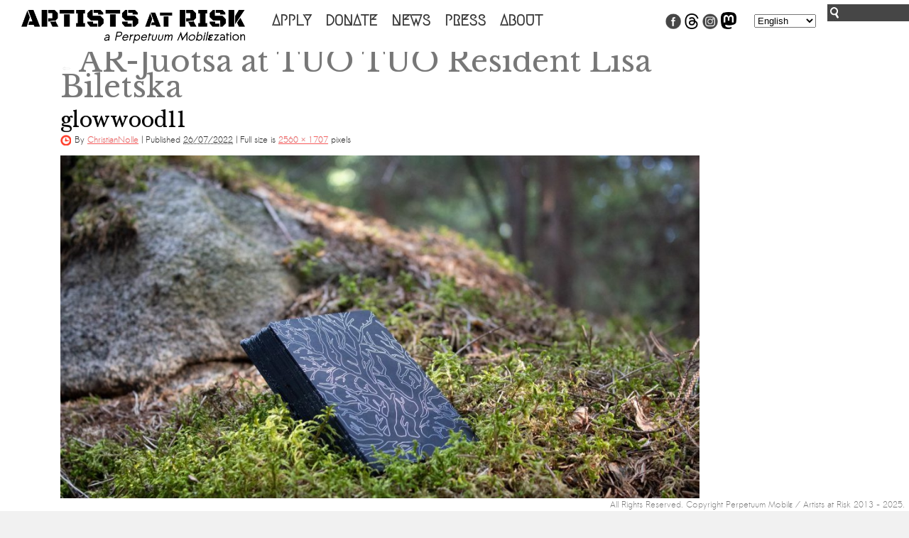

--- FILE ---
content_type: text/html; charset=UTF-8
request_url: https://artistsatrisk.org/?attachment_id=12320&lang=en
body_size: 13883
content:
<!DOCTYPE html>
<html lang="en-GB">
<head>
<meta charset="UTF-8" />
<title>glowwood11 | Artists at Risk (AR)</title>
<script async src="https://www.googletagmanager.com/gtag/js?id=G-WCXP5LMV3P"></script>
<script>
  window.dataLayer = window.dataLayer || [];
  function gtag(){dataLayer.push(arguments);}
  gtag('js', new Date());

  gtag('config', 'G-WCXP5LMV3P');
</script>	
<link rel="profile" href="http://gmpg.org/xfn/11" />
<link rel="stylesheet" type="text/css" media="all" href="https://artistsatrisk.org/wp-content/themes/re-aligned/style.css" />


<link rel="pingback" href="https://artistsatrisk.org/xmlrpc.php" />

	<link href='https://fonts.googleapis.com/css?family=Megrim|Sanchez' rel='stylesheet prefetch' type='text/css'>



<meta name='robots' content='index, follow, max-image-preview:large, max-snippet:-1, max-video-preview:-1' />
	<style>img:is([sizes="auto" i], [sizes^="auto," i]) { contain-intrinsic-size: 3000px 1500px }</style>
	
	<!-- This site is optimized with the Yoast SEO plugin v20.4 - https://yoast.com/wordpress/plugins/seo/ -->
	<link rel="canonical" href="https://artistsatrisk.org/" />
	<meta property="og:locale" content="en_GB" />
	<meta property="og:type" content="article" />
	<meta property="og:title" content="glowwood11 - Artists at Risk (AR)" />
	<meta property="og:url" content="https://artistsatrisk.org/" />
	<meta property="og:site_name" content="Artists at Risk (AR)" />
	<meta property="og:image" content="https://artistsatrisk.org" />
	<meta property="og:image:width" content="2560" />
	<meta property="og:image:height" content="1707" />
	<meta property="og:image:type" content="image/jpeg" />
	<meta name="twitter:card" content="summary_large_image" />
	<script type="application/ld+json" class="yoast-schema-graph">{"@context":"https://schema.org","@graph":[{"@type":"WebPage","@id":"https://artistsatrisk.org/","url":"https://artistsatrisk.org/","name":"glowwood11 - Artists at Risk (AR)","isPartOf":{"@id":"https://artistsatrisk.org/#website"},"primaryImageOfPage":{"@id":"https://artistsatrisk.org/#primaryimage"},"image":{"@id":"https://artistsatrisk.org/#primaryimage"},"thumbnailUrl":"https://artistsatrisk.org/wp-content/uploads/2022/07/glowwood11-scaled.jpg","datePublished":"2022-07-26T13:53:26+00:00","dateModified":"2022-07-26T13:53:26+00:00","breadcrumb":{"@id":"https://artistsatrisk.org/#breadcrumb"},"inLanguage":"en-GB","potentialAction":[{"@type":"ReadAction","target":["https://artistsatrisk.org/"]}]},{"@type":"ImageObject","inLanguage":"en-GB","@id":"https://artistsatrisk.org/#primaryimage","url":"https://artistsatrisk.org/wp-content/uploads/2022/07/glowwood11-scaled.jpg","contentUrl":"https://artistsatrisk.org/wp-content/uploads/2022/07/glowwood11-scaled.jpg","width":2560,"height":1707},{"@type":"BreadcrumbList","@id":"https://artistsatrisk.org/#breadcrumb","itemListElement":[{"@type":"ListItem","position":1,"name":"AR-Juotsa at TUO TUO Resident Lisa Biletska","item":"https://artistsatrisk.org/2022/07/26/ar-juotsa-at-tuo-tuo-resident-lisa-biletska/"},{"@type":"ListItem","position":2,"name":"glowwood11"}]},{"@type":"WebSite","@id":"https://artistsatrisk.org/#website","url":"https://artistsatrisk.org/","name":"Artists at Risk (AR)","description":"A Perpetuum Mobilεzation","potentialAction":[{"@type":"SearchAction","target":{"@type":"EntryPoint","urlTemplate":"https://artistsatrisk.org/?s={search_term_string}"},"query-input":"required name=search_term_string"}],"inLanguage":"en-GB"}]}</script>
	<!-- / Yoast SEO plugin. -->


<link rel='dns-prefetch' href='//ajax.googleapis.com' />
<link rel="alternate" type="application/rss+xml" title="Artists at Risk (AR) &raquo; Feed" href="https://artistsatrisk.org/feed/?lang=en" />
<meta property="og:image" content="https://artistsatrisk.org/wp-content/themes/re-aligned/images/fb-thumb-ar.png"/>
<script type="text/javascript">
/* <![CDATA[ */
window._wpemojiSettings = {"baseUrl":"https:\/\/s.w.org\/images\/core\/emoji\/16.0.1\/72x72\/","ext":".png","svgUrl":"https:\/\/s.w.org\/images\/core\/emoji\/16.0.1\/svg\/","svgExt":".svg","source":{"concatemoji":"https:\/\/artistsatrisk.org\/wp-includes\/js\/wp-emoji-release.min.js?ver=5146bb1296a84bc521662ac7aa679ce0"}};
/*! This file is auto-generated */
!function(s,n){var o,i,e;function c(e){try{var t={supportTests:e,timestamp:(new Date).valueOf()};sessionStorage.setItem(o,JSON.stringify(t))}catch(e){}}function p(e,t,n){e.clearRect(0,0,e.canvas.width,e.canvas.height),e.fillText(t,0,0);var t=new Uint32Array(e.getImageData(0,0,e.canvas.width,e.canvas.height).data),a=(e.clearRect(0,0,e.canvas.width,e.canvas.height),e.fillText(n,0,0),new Uint32Array(e.getImageData(0,0,e.canvas.width,e.canvas.height).data));return t.every(function(e,t){return e===a[t]})}function u(e,t){e.clearRect(0,0,e.canvas.width,e.canvas.height),e.fillText(t,0,0);for(var n=e.getImageData(16,16,1,1),a=0;a<n.data.length;a++)if(0!==n.data[a])return!1;return!0}function f(e,t,n,a){switch(t){case"flag":return n(e,"\ud83c\udff3\ufe0f\u200d\u26a7\ufe0f","\ud83c\udff3\ufe0f\u200b\u26a7\ufe0f")?!1:!n(e,"\ud83c\udde8\ud83c\uddf6","\ud83c\udde8\u200b\ud83c\uddf6")&&!n(e,"\ud83c\udff4\udb40\udc67\udb40\udc62\udb40\udc65\udb40\udc6e\udb40\udc67\udb40\udc7f","\ud83c\udff4\u200b\udb40\udc67\u200b\udb40\udc62\u200b\udb40\udc65\u200b\udb40\udc6e\u200b\udb40\udc67\u200b\udb40\udc7f");case"emoji":return!a(e,"\ud83e\udedf")}return!1}function g(e,t,n,a){var r="undefined"!=typeof WorkerGlobalScope&&self instanceof WorkerGlobalScope?new OffscreenCanvas(300,150):s.createElement("canvas"),o=r.getContext("2d",{willReadFrequently:!0}),i=(o.textBaseline="top",o.font="600 32px Arial",{});return e.forEach(function(e){i[e]=t(o,e,n,a)}),i}function t(e){var t=s.createElement("script");t.src=e,t.defer=!0,s.head.appendChild(t)}"undefined"!=typeof Promise&&(o="wpEmojiSettingsSupports",i=["flag","emoji"],n.supports={everything:!0,everythingExceptFlag:!0},e=new Promise(function(e){s.addEventListener("DOMContentLoaded",e,{once:!0})}),new Promise(function(t){var n=function(){try{var e=JSON.parse(sessionStorage.getItem(o));if("object"==typeof e&&"number"==typeof e.timestamp&&(new Date).valueOf()<e.timestamp+604800&&"object"==typeof e.supportTests)return e.supportTests}catch(e){}return null}();if(!n){if("undefined"!=typeof Worker&&"undefined"!=typeof OffscreenCanvas&&"undefined"!=typeof URL&&URL.createObjectURL&&"undefined"!=typeof Blob)try{var e="postMessage("+g.toString()+"("+[JSON.stringify(i),f.toString(),p.toString(),u.toString()].join(",")+"));",a=new Blob([e],{type:"text/javascript"}),r=new Worker(URL.createObjectURL(a),{name:"wpTestEmojiSupports"});return void(r.onmessage=function(e){c(n=e.data),r.terminate(),t(n)})}catch(e){}c(n=g(i,f,p,u))}t(n)}).then(function(e){for(var t in e)n.supports[t]=e[t],n.supports.everything=n.supports.everything&&n.supports[t],"flag"!==t&&(n.supports.everythingExceptFlag=n.supports.everythingExceptFlag&&n.supports[t]);n.supports.everythingExceptFlag=n.supports.everythingExceptFlag&&!n.supports.flag,n.DOMReady=!1,n.readyCallback=function(){n.DOMReady=!0}}).then(function(){return e}).then(function(){var e;n.supports.everything||(n.readyCallback(),(e=n.source||{}).concatemoji?t(e.concatemoji):e.wpemoji&&e.twemoji&&(t(e.twemoji),t(e.wpemoji)))}))}((window,document),window._wpemojiSettings);
/* ]]> */
</script>
		
	<link rel='stylesheet' id='main-styles-css' href='https://artistsatrisk.org/wp-content/themes/re-aligned/css/2023.css?ver=65984' type='text/css' media='' />
<style id='wp-emoji-styles-inline-css' type='text/css'>

	img.wp-smiley, img.emoji {
		display: inline !important;
		border: none !important;
		box-shadow: none !important;
		height: 1em !important;
		width: 1em !important;
		margin: 0 0.07em !important;
		vertical-align: -0.1em !important;
		background: none !important;
		padding: 0 !important;
	}
</style>
<link rel='stylesheet' id='wp-block-library-css' href='https://artistsatrisk.org/wp-includes/css/dist/block-library/style.min.css?ver=5146bb1296a84bc521662ac7aa679ce0' type='text/css' media='all' />
<style id='wp-block-library-theme-inline-css' type='text/css'>
.wp-block-audio :where(figcaption){color:#555;font-size:13px;text-align:center}.is-dark-theme .wp-block-audio :where(figcaption){color:#ffffffa6}.wp-block-audio{margin:0 0 1em}.wp-block-code{border:1px solid #ccc;border-radius:4px;font-family:Menlo,Consolas,monaco,monospace;padding:.8em 1em}.wp-block-embed :where(figcaption){color:#555;font-size:13px;text-align:center}.is-dark-theme .wp-block-embed :where(figcaption){color:#ffffffa6}.wp-block-embed{margin:0 0 1em}.blocks-gallery-caption{color:#555;font-size:13px;text-align:center}.is-dark-theme .blocks-gallery-caption{color:#ffffffa6}:root :where(.wp-block-image figcaption){color:#555;font-size:13px;text-align:center}.is-dark-theme :root :where(.wp-block-image figcaption){color:#ffffffa6}.wp-block-image{margin:0 0 1em}.wp-block-pullquote{border-bottom:4px solid;border-top:4px solid;color:currentColor;margin-bottom:1.75em}.wp-block-pullquote cite,.wp-block-pullquote footer,.wp-block-pullquote__citation{color:currentColor;font-size:.8125em;font-style:normal;text-transform:uppercase}.wp-block-quote{border-left:.25em solid;margin:0 0 1.75em;padding-left:1em}.wp-block-quote cite,.wp-block-quote footer{color:currentColor;font-size:.8125em;font-style:normal;position:relative}.wp-block-quote:where(.has-text-align-right){border-left:none;border-right:.25em solid;padding-left:0;padding-right:1em}.wp-block-quote:where(.has-text-align-center){border:none;padding-left:0}.wp-block-quote.is-large,.wp-block-quote.is-style-large,.wp-block-quote:where(.is-style-plain){border:none}.wp-block-search .wp-block-search__label{font-weight:700}.wp-block-search__button{border:1px solid #ccc;padding:.375em .625em}:where(.wp-block-group.has-background){padding:1.25em 2.375em}.wp-block-separator.has-css-opacity{opacity:.4}.wp-block-separator{border:none;border-bottom:2px solid;margin-left:auto;margin-right:auto}.wp-block-separator.has-alpha-channel-opacity{opacity:1}.wp-block-separator:not(.is-style-wide):not(.is-style-dots){width:100px}.wp-block-separator.has-background:not(.is-style-dots){border-bottom:none;height:1px}.wp-block-separator.has-background:not(.is-style-wide):not(.is-style-dots){height:2px}.wp-block-table{margin:0 0 1em}.wp-block-table td,.wp-block-table th{word-break:normal}.wp-block-table :where(figcaption){color:#555;font-size:13px;text-align:center}.is-dark-theme .wp-block-table :where(figcaption){color:#ffffffa6}.wp-block-video :where(figcaption){color:#555;font-size:13px;text-align:center}.is-dark-theme .wp-block-video :where(figcaption){color:#ffffffa6}.wp-block-video{margin:0 0 1em}:root :where(.wp-block-template-part.has-background){margin-bottom:0;margin-top:0;padding:1.25em 2.375em}
</style>
<style id='classic-theme-styles-inline-css' type='text/css'>
/*! This file is auto-generated */
.wp-block-button__link{color:#fff;background-color:#32373c;border-radius:9999px;box-shadow:none;text-decoration:none;padding:calc(.667em + 2px) calc(1.333em + 2px);font-size:1.125em}.wp-block-file__button{background:#32373c;color:#fff;text-decoration:none}
</style>
<link rel='stylesheet' id='wc-blocks-vendors-style-css' href='https://artistsatrisk.org/wp-content/plugins/woocommerce/packages/woocommerce-blocks/build/wc-blocks-vendors-style.css?ver=9.6.6' type='text/css' media='all' />
<link rel='stylesheet' id='wc-blocks-style-css' href='https://artistsatrisk.org/wp-content/plugins/woocommerce/packages/woocommerce-blocks/build/wc-blocks-style.css?ver=9.6.6' type='text/css' media='all' />
<link rel='stylesheet' id='awsm-ead-public-css' href='https://artistsatrisk.org/wp-content/plugins/embed-any-document/css/embed-public.min.css?ver=2.7.2' type='text/css' media='all' />
<style id='global-styles-inline-css' type='text/css'>
:root{--wp--preset--aspect-ratio--square: 1;--wp--preset--aspect-ratio--4-3: 4/3;--wp--preset--aspect-ratio--3-4: 3/4;--wp--preset--aspect-ratio--3-2: 3/2;--wp--preset--aspect-ratio--2-3: 2/3;--wp--preset--aspect-ratio--16-9: 16/9;--wp--preset--aspect-ratio--9-16: 9/16;--wp--preset--color--black: #000;--wp--preset--color--cyan-bluish-gray: #abb8c3;--wp--preset--color--white: #fff;--wp--preset--color--pale-pink: #f78da7;--wp--preset--color--vivid-red: #cf2e2e;--wp--preset--color--luminous-vivid-orange: #ff6900;--wp--preset--color--luminous-vivid-amber: #fcb900;--wp--preset--color--light-green-cyan: #7bdcb5;--wp--preset--color--vivid-green-cyan: #00d084;--wp--preset--color--pale-cyan-blue: #8ed1fc;--wp--preset--color--vivid-cyan-blue: #0693e3;--wp--preset--color--vivid-purple: #9b51e0;--wp--preset--color--blue: #0066cc;--wp--preset--color--medium-gray: #666;--wp--preset--color--light-gray: #f1f1f1;--wp--preset--gradient--vivid-cyan-blue-to-vivid-purple: linear-gradient(135deg,rgba(6,147,227,1) 0%,rgb(155,81,224) 100%);--wp--preset--gradient--light-green-cyan-to-vivid-green-cyan: linear-gradient(135deg,rgb(122,220,180) 0%,rgb(0,208,130) 100%);--wp--preset--gradient--luminous-vivid-amber-to-luminous-vivid-orange: linear-gradient(135deg,rgba(252,185,0,1) 0%,rgba(255,105,0,1) 100%);--wp--preset--gradient--luminous-vivid-orange-to-vivid-red: linear-gradient(135deg,rgba(255,105,0,1) 0%,rgb(207,46,46) 100%);--wp--preset--gradient--very-light-gray-to-cyan-bluish-gray: linear-gradient(135deg,rgb(238,238,238) 0%,rgb(169,184,195) 100%);--wp--preset--gradient--cool-to-warm-spectrum: linear-gradient(135deg,rgb(74,234,220) 0%,rgb(151,120,209) 20%,rgb(207,42,186) 40%,rgb(238,44,130) 60%,rgb(251,105,98) 80%,rgb(254,248,76) 100%);--wp--preset--gradient--blush-light-purple: linear-gradient(135deg,rgb(255,206,236) 0%,rgb(152,150,240) 100%);--wp--preset--gradient--blush-bordeaux: linear-gradient(135deg,rgb(254,205,165) 0%,rgb(254,45,45) 50%,rgb(107,0,62) 100%);--wp--preset--gradient--luminous-dusk: linear-gradient(135deg,rgb(255,203,112) 0%,rgb(199,81,192) 50%,rgb(65,88,208) 100%);--wp--preset--gradient--pale-ocean: linear-gradient(135deg,rgb(255,245,203) 0%,rgb(182,227,212) 50%,rgb(51,167,181) 100%);--wp--preset--gradient--electric-grass: linear-gradient(135deg,rgb(202,248,128) 0%,rgb(113,206,126) 100%);--wp--preset--gradient--midnight: linear-gradient(135deg,rgb(2,3,129) 0%,rgb(40,116,252) 100%);--wp--preset--font-size--small: 13px;--wp--preset--font-size--medium: 20px;--wp--preset--font-size--large: 36px;--wp--preset--font-size--x-large: 42px;--wp--preset--spacing--20: 0.44rem;--wp--preset--spacing--30: 0.67rem;--wp--preset--spacing--40: 1rem;--wp--preset--spacing--50: 1.5rem;--wp--preset--spacing--60: 2.25rem;--wp--preset--spacing--70: 3.38rem;--wp--preset--spacing--80: 5.06rem;--wp--preset--shadow--natural: 6px 6px 9px rgba(0, 0, 0, 0.2);--wp--preset--shadow--deep: 12px 12px 50px rgba(0, 0, 0, 0.4);--wp--preset--shadow--sharp: 6px 6px 0px rgba(0, 0, 0, 0.2);--wp--preset--shadow--outlined: 6px 6px 0px -3px rgba(255, 255, 255, 1), 6px 6px rgba(0, 0, 0, 1);--wp--preset--shadow--crisp: 6px 6px 0px rgba(0, 0, 0, 1);}:where(.is-layout-flex){gap: 0.5em;}:where(.is-layout-grid){gap: 0.5em;}body .is-layout-flex{display: flex;}.is-layout-flex{flex-wrap: wrap;align-items: center;}.is-layout-flex > :is(*, div){margin: 0;}body .is-layout-grid{display: grid;}.is-layout-grid > :is(*, div){margin: 0;}:where(.wp-block-columns.is-layout-flex){gap: 2em;}:where(.wp-block-columns.is-layout-grid){gap: 2em;}:where(.wp-block-post-template.is-layout-flex){gap: 1.25em;}:where(.wp-block-post-template.is-layout-grid){gap: 1.25em;}.has-black-color{color: var(--wp--preset--color--black) !important;}.has-cyan-bluish-gray-color{color: var(--wp--preset--color--cyan-bluish-gray) !important;}.has-white-color{color: var(--wp--preset--color--white) !important;}.has-pale-pink-color{color: var(--wp--preset--color--pale-pink) !important;}.has-vivid-red-color{color: var(--wp--preset--color--vivid-red) !important;}.has-luminous-vivid-orange-color{color: var(--wp--preset--color--luminous-vivid-orange) !important;}.has-luminous-vivid-amber-color{color: var(--wp--preset--color--luminous-vivid-amber) !important;}.has-light-green-cyan-color{color: var(--wp--preset--color--light-green-cyan) !important;}.has-vivid-green-cyan-color{color: var(--wp--preset--color--vivid-green-cyan) !important;}.has-pale-cyan-blue-color{color: var(--wp--preset--color--pale-cyan-blue) !important;}.has-vivid-cyan-blue-color{color: var(--wp--preset--color--vivid-cyan-blue) !important;}.has-vivid-purple-color{color: var(--wp--preset--color--vivid-purple) !important;}.has-black-background-color{background-color: var(--wp--preset--color--black) !important;}.has-cyan-bluish-gray-background-color{background-color: var(--wp--preset--color--cyan-bluish-gray) !important;}.has-white-background-color{background-color: var(--wp--preset--color--white) !important;}.has-pale-pink-background-color{background-color: var(--wp--preset--color--pale-pink) !important;}.has-vivid-red-background-color{background-color: var(--wp--preset--color--vivid-red) !important;}.has-luminous-vivid-orange-background-color{background-color: var(--wp--preset--color--luminous-vivid-orange) !important;}.has-luminous-vivid-amber-background-color{background-color: var(--wp--preset--color--luminous-vivid-amber) !important;}.has-light-green-cyan-background-color{background-color: var(--wp--preset--color--light-green-cyan) !important;}.has-vivid-green-cyan-background-color{background-color: var(--wp--preset--color--vivid-green-cyan) !important;}.has-pale-cyan-blue-background-color{background-color: var(--wp--preset--color--pale-cyan-blue) !important;}.has-vivid-cyan-blue-background-color{background-color: var(--wp--preset--color--vivid-cyan-blue) !important;}.has-vivid-purple-background-color{background-color: var(--wp--preset--color--vivid-purple) !important;}.has-black-border-color{border-color: var(--wp--preset--color--black) !important;}.has-cyan-bluish-gray-border-color{border-color: var(--wp--preset--color--cyan-bluish-gray) !important;}.has-white-border-color{border-color: var(--wp--preset--color--white) !important;}.has-pale-pink-border-color{border-color: var(--wp--preset--color--pale-pink) !important;}.has-vivid-red-border-color{border-color: var(--wp--preset--color--vivid-red) !important;}.has-luminous-vivid-orange-border-color{border-color: var(--wp--preset--color--luminous-vivid-orange) !important;}.has-luminous-vivid-amber-border-color{border-color: var(--wp--preset--color--luminous-vivid-amber) !important;}.has-light-green-cyan-border-color{border-color: var(--wp--preset--color--light-green-cyan) !important;}.has-vivid-green-cyan-border-color{border-color: var(--wp--preset--color--vivid-green-cyan) !important;}.has-pale-cyan-blue-border-color{border-color: var(--wp--preset--color--pale-cyan-blue) !important;}.has-vivid-cyan-blue-border-color{border-color: var(--wp--preset--color--vivid-cyan-blue) !important;}.has-vivid-purple-border-color{border-color: var(--wp--preset--color--vivid-purple) !important;}.has-vivid-cyan-blue-to-vivid-purple-gradient-background{background: var(--wp--preset--gradient--vivid-cyan-blue-to-vivid-purple) !important;}.has-light-green-cyan-to-vivid-green-cyan-gradient-background{background: var(--wp--preset--gradient--light-green-cyan-to-vivid-green-cyan) !important;}.has-luminous-vivid-amber-to-luminous-vivid-orange-gradient-background{background: var(--wp--preset--gradient--luminous-vivid-amber-to-luminous-vivid-orange) !important;}.has-luminous-vivid-orange-to-vivid-red-gradient-background{background: var(--wp--preset--gradient--luminous-vivid-orange-to-vivid-red) !important;}.has-very-light-gray-to-cyan-bluish-gray-gradient-background{background: var(--wp--preset--gradient--very-light-gray-to-cyan-bluish-gray) !important;}.has-cool-to-warm-spectrum-gradient-background{background: var(--wp--preset--gradient--cool-to-warm-spectrum) !important;}.has-blush-light-purple-gradient-background{background: var(--wp--preset--gradient--blush-light-purple) !important;}.has-blush-bordeaux-gradient-background{background: var(--wp--preset--gradient--blush-bordeaux) !important;}.has-luminous-dusk-gradient-background{background: var(--wp--preset--gradient--luminous-dusk) !important;}.has-pale-ocean-gradient-background{background: var(--wp--preset--gradient--pale-ocean) !important;}.has-electric-grass-gradient-background{background: var(--wp--preset--gradient--electric-grass) !important;}.has-midnight-gradient-background{background: var(--wp--preset--gradient--midnight) !important;}.has-small-font-size{font-size: var(--wp--preset--font-size--small) !important;}.has-medium-font-size{font-size: var(--wp--preset--font-size--medium) !important;}.has-large-font-size{font-size: var(--wp--preset--font-size--large) !important;}.has-x-large-font-size{font-size: var(--wp--preset--font-size--x-large) !important;}
:where(.wp-block-post-template.is-layout-flex){gap: 1.25em;}:where(.wp-block-post-template.is-layout-grid){gap: 1.25em;}
:where(.wp-block-columns.is-layout-flex){gap: 2em;}:where(.wp-block-columns.is-layout-grid){gap: 2em;}
:root :where(.wp-block-pullquote){font-size: 1.5em;line-height: 1.6;}
</style>
<link rel='stylesheet' id='trustseal_style-css' href='https://artistsatrisk.org/wp-content/plugins/donation-for-woocommerce//assets/css/user-wc-donation-form.css?ver=3.4&#038;t=03112025070733' type='text/css' media='all' />
<link rel='stylesheet' id='wpmenucart-icons-css' href='https://artistsatrisk.org/wp-content/plugins/woocommerce-menu-bar-cart/assets/css/wpmenucart-icons.min.css?ver=2.14.0' type='text/css' media='all' />
<style id='wpmenucart-icons-inline-css' type='text/css'>
@font-face{font-family:WPMenuCart;src:url(https://artistsatrisk.org/wp-content/plugins/woocommerce-menu-bar-cart/assets/fonts/WPMenuCart.eot);src:url(https://artistsatrisk.org/wp-content/plugins/woocommerce-menu-bar-cart/assets/fonts/WPMenuCart.eot?#iefix) format('embedded-opentype'),url(https://artistsatrisk.org/wp-content/plugins/woocommerce-menu-bar-cart/assets/fonts/WPMenuCart.woff2) format('woff2'),url(https://artistsatrisk.org/wp-content/plugins/woocommerce-menu-bar-cart/assets/fonts/WPMenuCart.woff) format('woff'),url(https://artistsatrisk.org/wp-content/plugins/woocommerce-menu-bar-cart/assets/fonts/WPMenuCart.ttf) format('truetype'),url(https://artistsatrisk.org/wp-content/plugins/woocommerce-menu-bar-cart/assets/fonts/WPMenuCart.svg#WPMenuCart) format('svg');font-weight:400;font-style:normal;font-display:swap}
</style>
<link rel='stylesheet' id='wpmenucart-css' href='https://artistsatrisk.org/wp-content/plugins/woocommerce-menu-bar-cart/assets/css/wpmenucart-main.min.css?ver=2.14.0' type='text/css' media='all' />
<link rel='stylesheet' id='woocommerce-layout-css' href='https://artistsatrisk.org/wp-content/plugins/woocommerce/assets/css/woocommerce-layout.css?ver=7.5.1' type='text/css' media='all' />
<link rel='stylesheet' id='woocommerce-smallscreen-css' href='https://artistsatrisk.org/wp-content/plugins/woocommerce/assets/css/woocommerce-smallscreen.css?ver=7.5.1' type='text/css' media='only screen and (max-width: 768px)' />
<link rel='stylesheet' id='woocommerce-general-css' href='https://artistsatrisk.org/wp-content/plugins/woocommerce/assets/css/woocommerce.css?ver=7.5.1' type='text/css' media='all' />
<style id='woocommerce-inline-inline-css' type='text/css'>
.woocommerce form .form-row .required { visibility: visible; }
</style>
<link rel='stylesheet' id='wordpress-file-upload-style-css' href='https://artistsatrisk.org/wp-content/plugins/wp-file-upload/css/wordpress_file_upload_style.css?ver=5146bb1296a84bc521662ac7aa679ce0' type='text/css' media='all' />
<link rel='stylesheet' id='wordpress-file-upload-style-safe-css' href='https://artistsatrisk.org/wp-content/plugins/wp-file-upload/css/wordpress_file_upload_style_safe.css?ver=5146bb1296a84bc521662ac7aa679ce0' type='text/css' media='all' />
<link rel='stylesheet' id='wordpress-file-upload-adminbar-style-css' href='https://artistsatrisk.org/wp-content/plugins/wp-file-upload/css/wordpress_file_upload_adminbarstyle.css?ver=5146bb1296a84bc521662ac7aa679ce0' type='text/css' media='all' />
<link rel='stylesheet' id='jquery-ui-css-css' href='https://artistsatrisk.org/wp-content/plugins/wp-file-upload/vendor/jquery/jquery-ui.min.css?ver=5146bb1296a84bc521662ac7aa679ce0' type='text/css' media='all' />
<link rel='stylesheet' id='jquery-ui-timepicker-addon-css-css' href='https://artistsatrisk.org/wp-content/plugins/wp-file-upload/vendor/jquery/jquery-ui-timepicker-addon.min.css?ver=5146bb1296a84bc521662ac7aa679ce0' type='text/css' media='all' />
<link rel='stylesheet' id='twentyten-block-style-css' href='https://artistsatrisk.org/wp-content/themes/twentyten/blocks.css?ver=20190704' type='text/css' media='all' />
<link rel='stylesheet' id='wp-paginate-css' href='https://artistsatrisk.org/wp-content/plugins/wp-paginate/css/wp-paginate.css?ver=2.2.0' type='text/css' media='screen' />
<script type="text/javascript" src="https://artistsatrisk.org/wp-includes/js/dist/vendor/react.min.js?ver=18.3.1.1" id="react-js"></script>
<script type="text/javascript" src="https://artistsatrisk.org/wp-includes/js/dist/vendor/react-jsx-runtime.min.js?ver=18.3.1" id="react-jsx-runtime-js"></script>
<script type="text/javascript" src="https://artistsatrisk.org/wp-includes/js/dist/autop.min.js?ver=9fb50649848277dd318d" id="wp-autop-js"></script>
<script type="text/javascript" src="https://artistsatrisk.org/wp-includes/js/dist/vendor/wp-polyfill.min.js?ver=3.15.0" id="wp-polyfill-js"></script>
<script type="text/javascript" src="https://artistsatrisk.org/wp-includes/js/dist/blob.min.js?ver=9113eed771d446f4a556" id="wp-blob-js"></script>
<script type="text/javascript" src="https://artistsatrisk.org/wp-includes/js/dist/block-serialization-default-parser.min.js?ver=14d44daebf663d05d330" id="wp-block-serialization-default-parser-js"></script>
<script type="text/javascript" src="https://artistsatrisk.org/wp-includes/js/dist/hooks.min.js?ver=4d63a3d491d11ffd8ac6" id="wp-hooks-js"></script>
<script type="text/javascript" src="https://artistsatrisk.org/wp-includes/js/dist/deprecated.min.js?ver=e1f84915c5e8ae38964c" id="wp-deprecated-js"></script>
<script type="text/javascript" src="https://artistsatrisk.org/wp-includes/js/dist/dom.min.js?ver=80bd57c84b45cf04f4ce" id="wp-dom-js"></script>
<script type="text/javascript" src="https://artistsatrisk.org/wp-includes/js/dist/vendor/react-dom.min.js?ver=18.3.1.1" id="react-dom-js"></script>
<script type="text/javascript" src="https://artistsatrisk.org/wp-includes/js/dist/escape-html.min.js?ver=6561a406d2d232a6fbd2" id="wp-escape-html-js"></script>
<script type="text/javascript" src="https://artistsatrisk.org/wp-includes/js/dist/element.min.js?ver=a4eeeadd23c0d7ab1d2d" id="wp-element-js"></script>
<script type="text/javascript" src="https://artistsatrisk.org/wp-includes/js/dist/is-shallow-equal.min.js?ver=e0f9f1d78d83f5196979" id="wp-is-shallow-equal-js"></script>
<script type="text/javascript" src="https://artistsatrisk.org/wp-includes/js/dist/i18n.min.js?ver=5e580eb46a90c2b997e6" id="wp-i18n-js"></script>
<script type="text/javascript" id="wp-i18n-js-after">
/* <![CDATA[ */
wp.i18n.setLocaleData( { 'text direction\u0004ltr': [ 'ltr' ] } );
/* ]]> */
</script>
<script type="text/javascript" id="wp-keycodes-js-translations">
/* <![CDATA[ */
( function( domain, translations ) {
	var localeData = translations.locale_data[ domain ] || translations.locale_data.messages;
	localeData[""].domain = domain;
	wp.i18n.setLocaleData( localeData, domain );
} )( "default", {"translation-revision-date":"2025-04-06 12:37:11+0000","generator":"GlotPress\/4.0.1","domain":"messages","locale_data":{"messages":{"":{"domain":"messages","plural-forms":"nplurals=2; plural=n != 1;","lang":"en_GB"},"Tilde":["Tilde"],"Backtick":["Backtick"],"Period":["Period"],"Comma":["Comma"]}},"comment":{"reference":"wp-includes\/js\/dist\/keycodes.js"}} );
/* ]]> */
</script>
<script type="text/javascript" src="https://artistsatrisk.org/wp-includes/js/dist/keycodes.min.js?ver=034ff647a54b018581d3" id="wp-keycodes-js"></script>
<script type="text/javascript" src="https://artistsatrisk.org/wp-includes/js/dist/priority-queue.min.js?ver=9c21c957c7e50ffdbf48" id="wp-priority-queue-js"></script>
<script type="text/javascript" src="https://artistsatrisk.org/wp-includes/js/dist/compose.min.js?ver=84bcf832a5c99203f3db" id="wp-compose-js"></script>
<script type="text/javascript" src="https://artistsatrisk.org/wp-includes/js/dist/private-apis.min.js?ver=0f8478f1ba7e0eea562b" id="wp-private-apis-js"></script>
<script type="text/javascript" src="https://artistsatrisk.org/wp-includes/js/dist/redux-routine.min.js?ver=8bb92d45458b29590f53" id="wp-redux-routine-js"></script>
<script type="text/javascript" src="https://artistsatrisk.org/wp-includes/js/dist/data.min.js?ver=fe6c4835cd00e12493c3" id="wp-data-js"></script>
<script type="text/javascript" id="wp-data-js-after">
/* <![CDATA[ */
( function() {
	var userId = 0;
	var storageKey = "WP_DATA_USER_" + userId;
	wp.data
		.use( wp.data.plugins.persistence, { storageKey: storageKey } );
} )();
/* ]]> */
</script>
<script type="text/javascript" src="https://artistsatrisk.org/wp-includes/js/dist/html-entities.min.js?ver=2cd3358363e0675638fb" id="wp-html-entities-js"></script>
<script type="text/javascript" src="https://artistsatrisk.org/wp-includes/js/dist/dom-ready.min.js?ver=f77871ff7694fffea381" id="wp-dom-ready-js"></script>
<script type="text/javascript" id="wp-a11y-js-translations">
/* <![CDATA[ */
( function( domain, translations ) {
	var localeData = translations.locale_data[ domain ] || translations.locale_data.messages;
	localeData[""].domain = domain;
	wp.i18n.setLocaleData( localeData, domain );
} )( "default", {"translation-revision-date":"2025-04-06 12:37:11+0000","generator":"GlotPress\/4.0.1","domain":"messages","locale_data":{"messages":{"":{"domain":"messages","plural-forms":"nplurals=2; plural=n != 1;","lang":"en_GB"},"Notifications":["Notifications"]}},"comment":{"reference":"wp-includes\/js\/dist\/a11y.js"}} );
/* ]]> */
</script>
<script type="text/javascript" src="https://artistsatrisk.org/wp-includes/js/dist/a11y.min.js?ver=3156534cc54473497e14" id="wp-a11y-js"></script>
<script type="text/javascript" id="wp-rich-text-js-translations">
/* <![CDATA[ */
( function( domain, translations ) {
	var localeData = translations.locale_data[ domain ] || translations.locale_data.messages;
	localeData[""].domain = domain;
	wp.i18n.setLocaleData( localeData, domain );
} )( "default", {"translation-revision-date":"2025-04-06 12:37:11+0000","generator":"GlotPress\/4.0.1","domain":"messages","locale_data":{"messages":{"":{"domain":"messages","plural-forms":"nplurals=2; plural=n != 1;","lang":"en_GB"},"%s applied.":["%s applied."],"%s removed.":["%s removed."]}},"comment":{"reference":"wp-includes\/js\/dist\/rich-text.js"}} );
/* ]]> */
</script>
<script type="text/javascript" src="https://artistsatrisk.org/wp-includes/js/dist/rich-text.min.js?ver=74178fc8c4d67d66f1a8" id="wp-rich-text-js"></script>
<script type="text/javascript" src="https://artistsatrisk.org/wp-includes/js/dist/shortcode.min.js?ver=b7747eee0efafd2f0c3b" id="wp-shortcode-js"></script>
<script type="text/javascript" src="https://artistsatrisk.org/wp-includes/js/dist/warning.min.js?ver=ed7c8b0940914f4fe44b" id="wp-warning-js"></script>
<script type="text/javascript" id="wp-blocks-js-translations">
/* <![CDATA[ */
( function( domain, translations ) {
	var localeData = translations.locale_data[ domain ] || translations.locale_data.messages;
	localeData[""].domain = domain;
	wp.i18n.setLocaleData( localeData, domain );
} )( "default", {"translation-revision-date":"2025-04-06 12:37:11+0000","generator":"GlotPress\/4.0.1","domain":"messages","locale_data":{"messages":{"":{"domain":"messages","plural-forms":"nplurals=2; plural=n != 1;","lang":"en_GB"},"%1$s Block. Row %2$d":["%1$s Block. Row %2$d"],"Design":["Design"],"%s Block":["%s Block"],"%1$s Block. %2$s":["%1$s Block. %2$s"],"%1$s Block. Column %2$d":["%1$s Block. Column %2$d"],"%1$s Block. Column %2$d. %3$s":["%1$s Block. Column %2$d. %3$s"],"%1$s Block. Row %2$d. %3$s":["%1$s Block. Row %2$d. %3$s"],"Reusable blocks":["Reusable blocks"],"Embeds":["Embeds"],"Text":["Text"],"Widgets":["Widgets"],"Theme":["Theme"],"Media":["Media"]}},"comment":{"reference":"wp-includes\/js\/dist\/blocks.js"}} );
/* ]]> */
</script>
<script type="text/javascript" src="https://artistsatrisk.org/wp-includes/js/dist/blocks.min.js?ver=84530c06a3c62815b497" id="wp-blocks-js"></script>
<script type="text/javascript" id="wc_shortcode_block-js-extra">
/* <![CDATA[ */
var wc_donation_forms = {"forms":[{"ID":13670,"title":"Donation"}]};
/* ]]> */
</script>
<script type="text/javascript" src="https://artistsatrisk.org/wp-content/plugins/donation-for-woocommerce/assets/js/gutenberg_shortcode_block/build/index.js?ver=3.4" id="wc_shortcode_block-js"></script>
<script type="text/javascript" src="https://ajax.googleapis.com/ajax/libs/jquery/1.11.1/jquery.min.js?ver=1.11.1" id="jquery-js"></script>
<script type="text/javascript" id="wpmenucart-ajax-assist-js-extra">
/* <![CDATA[ */
var wpmenucart_ajax_assist = {"shop_plugin":"woocommerce","always_display":""};
/* ]]> */
</script>
<script type="text/javascript" src="https://artistsatrisk.org/wp-content/plugins/woocommerce-menu-bar-cart/assets/js/wpmenucart-ajax-assist.min.js?ver=2.14.0" id="wpmenucart-ajax-assist-js"></script>
<!--[if lt IE 8]>
<script type="text/javascript" src="https://artistsatrisk.org/wp-includes/js/json2.min.js?ver=2015-05-03" id="json2-js"></script>
<![endif]-->
<script type="text/javascript" src="https://artistsatrisk.org/wp-content/plugins/wp-file-upload/js/wordpress_file_upload_functions.js?ver=5146bb1296a84bc521662ac7aa679ce0" id="wordpress_file_upload_script-js"></script>
<script type="text/javascript" src="https://artistsatrisk.org/wp-includes/js/jquery/ui/core.min.js?ver=1.13.3" id="jquery-ui-core-js"></script>
<script type="text/javascript" src="https://artistsatrisk.org/wp-includes/js/jquery/ui/datepicker.min.js?ver=1.13.3" id="jquery-ui-datepicker-js"></script>
<script type="text/javascript" id="jquery-ui-datepicker-js-after">
/* <![CDATA[ */
jQuery(function(jQuery){jQuery.datepicker.setDefaults({"closeText":"Close","currentText":"Today","monthNames":["January","February","March","April","May","June","July","August","September","October","November","December"],"monthNamesShort":["Jan","Feb","Mar","Apr","May","Jun","Jul","Aug","Sep","Oct","Nov","Dec"],"nextText":"Next","prevText":"Previous","dayNames":["Sunday","Monday","Tuesday","Wednesday","Thursday","Friday","Saturday"],"dayNamesShort":["Sun","Mon","Tue","Wed","Thu","Fri","Sat"],"dayNamesMin":["S","M","T","W","T","F","S"],"dateFormat":"dd\/mm\/yy","firstDay":1,"isRTL":false});});
/* ]]> */
</script>
<script type="text/javascript" src="https://artistsatrisk.org/wp-content/plugins/wp-file-upload/vendor/jquery/jquery-ui-timepicker-addon.min.js?ver=5146bb1296a84bc521662ac7aa679ce0" id="jquery-ui-timepicker-addon-js-js"></script>
<script type="text/javascript" src="https://artistsatrisk.org/wp-includes/js/jquery/jquery-migrate.min.js?ver=3.4.1" id="jquery-migrate-js"></script>
<script type="text/javascript" src="https://artistsatrisk.org/wp-content/themes/re-aligned/js/jquery.masonry.min.js?ver=5146bb1296a84bc521662ac7aa679ce0" id="masonry-script-js"></script>
<script type="text/javascript" src="https://artistsatrisk.org/wp-content/themes/re-aligned/js/masonry-script.js?ver=5146bb1296a84bc521662ac7aa679ce0" id="custom-masonry-script-js"></script>
<script type="text/javascript" src="https://artistsatrisk.org/wp-content/themes/re-aligned/js/smartajax/load.smartajax.js?ver=5146bb1296a84bc521662ac7aa679ce0" id="ajax-script-js"></script>
<script type="text/javascript" src="https://artistsatrisk.org/wp-content/themes/re-aligned/js/prefixfree.min.js?ver=5146bb1296a84bc521662ac7aa679ce0" id="prefix-script-js"></script>
<script type="text/javascript" src="https://artistsatrisk.org/wp-content/themes/re-aligned/js/script.js?ver=5146bb1296a84bc521662ac7aa679ce0" id="custom-script-js"></script>
<link rel="https://api.w.org/" href="https://artistsatrisk.org/wp-json/" /><link rel="alternate" title="JSON" type="application/json" href="https://artistsatrisk.org/wp-json/wp/v2/media/12320" /><link rel="EditURI" type="application/rsd+xml" title="RSD" href="https://artistsatrisk.org/xmlrpc.php?rsd" />

<link rel='shortlink' href='https://artistsatrisk.org/?p=12320' />
<link rel="alternate" title="oEmbed (JSON)" type="application/json+oembed" href="https://artistsatrisk.org/wp-json/oembed/1.0/embed?url=https%3A%2F%2Fartistsatrisk.org%2F%3Fattachment_id%3D12320" />
<link rel="alternate" title="oEmbed (XML)" type="text/xml+oembed" href="https://artistsatrisk.org/wp-json/oembed/1.0/embed?url=https%3A%2F%2Fartistsatrisk.org%2F%3Fattachment_id%3D12320&#038;format=xml" />
<script>  var el_i13_login_captcha=null; var el_i13_register_captcha=null; </script><script type="text/javascript">
(function(url){
	if(/(?:Chrome\/26\.0\.1410\.63 Safari\/537\.31|WordfenceTestMonBot)/.test(navigator.userAgent)){ return; }
	var addEvent = function(evt, handler) {
		if (window.addEventListener) {
			document.addEventListener(evt, handler, false);
		} else if (window.attachEvent) {
			document.attachEvent('on' + evt, handler);
		}
	};
	var removeEvent = function(evt, handler) {
		if (window.removeEventListener) {
			document.removeEventListener(evt, handler, false);
		} else if (window.detachEvent) {
			document.detachEvent('on' + evt, handler);
		}
	};
	var evts = 'contextmenu dblclick drag dragend dragenter dragleave dragover dragstart drop keydown keypress keyup mousedown mousemove mouseout mouseover mouseup mousewheel scroll'.split(' ');
	var logHuman = function() {
		if (window.wfLogHumanRan) { return; }
		window.wfLogHumanRan = true;
		var wfscr = document.createElement('script');
		wfscr.type = 'text/javascript';
		wfscr.async = true;
		wfscr.src = url + '&r=' + Math.random();
		(document.getElementsByTagName('head')[0]||document.getElementsByTagName('body')[0]).appendChild(wfscr);
		for (var i = 0; i < evts.length; i++) {
			removeEvent(evts[i], logHuman);
		}
	};
	for (var i = 0; i < evts.length; i++) {
		addEvent(evts[i], logHuman);
	}
})('//artistsatrisk.org/?wordfence_lh=1&hid=F1E7BC2C0D571A16A1B4A84F2365BC62');
</script><style type="text/css">
.qtranxs_flag_en {background-image: url(https://artistsatrisk.org/wp-content/plugins/qtranslate-x/flags/gb.png); background-repeat: no-repeat;}
.qtranxs_flag_fi {background-image: url(https://artistsatrisk.org/wp-content/plugins/qtranslate-x/flags/fi.png); background-repeat: no-repeat;}
.qtranxs_flag_no {background-image: url(https://artistsatrisk.org/wp-content/plugins/qtranslate-x/flags/no.png); background-repeat: no-repeat;}
.qtranxs_flag_ru {background-image: url(https://artistsatrisk.org/wp-content/plugins/qtranslate-x/flags/ru.png); background-repeat: no-repeat;}
</style>
<link hreflang="en" href="https://artistsatrisk.org/?attachment_id=12320&lang=en" rel="alternate" />
<link hreflang="ua" href="https://artistsatrisk.org/?attachment_id=12320&lang=ua" rel="alternate" />
<link hreflang="ru" href="https://artistsatrisk.org/?attachment_id=12320&lang=ru" rel="alternate" />
<link hreflang="fr" href="https://artistsatrisk.org/?attachment_id=12320&lang=fr" rel="alternate" />
<link hreflang="es" href="https://artistsatrisk.org/?attachment_id=12320&lang=es" rel="alternate" />
<link hreflang="ar" href="https://artistsatrisk.org/?attachment_id=12320&lang=ar" rel="alternate" />
<link hreflang="tr" href="https://artistsatrisk.org/?attachment_id=12320&lang=tr" rel="alternate" />
<link hreflang="x-default" href="https://artistsatrisk.org/?attachment_id=12320&lang=en" rel="alternate" />
<meta name="generator" content="qTranslate-X 3.4.6.8" />
	<noscript><style>.woocommerce-product-gallery{ opacity: 1 !important; }</style></noscript>
	<link rel="icon" href="https://artistsatrisk.org/wp-content/uploads/2023/04/cropped-ar-compound-favicon-2-32x32.png" sizes="32x32" />
<link rel="icon" href="https://artistsatrisk.org/wp-content/uploads/2023/04/cropped-ar-compound-favicon-2-192x192.png" sizes="192x192" />
<link rel="apple-touch-icon" href="https://artistsatrisk.org/wp-content/uploads/2023/04/cropped-ar-compound-favicon-2-180x180.png" />
<meta name="msapplication-TileImage" content="https://artistsatrisk.org/wp-content/uploads/2023/04/cropped-ar-compound-favicon-2-270x270.png" />
		<style type="text/css" id="wp-custom-css">
			@media(min-width: 768px) { 
	
	#applycta {
    position: absolute;
    left: 4rem;
    width: 300px;
    border: 2px solid #222;
    background: #d00; 
    bottom: 20%;
    z-index: 3;
  }
  
  #hostcta {
    position: absolute;
    right: 4rem;
    width: 300px; 
    border: 2px solid #222;
    background: #ee0; 
    bottom: 20%;
  }
	
}

#branding{
	width: 315px ! important;
	margin-left: unset;
	margin-right: unset;
}

#access{
	margin-left: unset;
	margin-right: unset;
	width: 550px;
}

#access a{
	font-weight: 800 ! important;
	font-size: 1.4em;
}

#header{
	height: 66px;
}

#masthead{
	display: flex;
	flex-direction: row;
	width: 100% ! important;
	justify-content: space-between;
}



a.popup-panel{
	color: black;
	display: block;
	border: 1px solid black;
	text-decoration: none;
}


a.popup-panel{
	font-size: 20px;
	font-weight: 700;
}


a.popup-panel > br{
	display: none;
}

a.popup-panel > span{
	display: block;
	margin-left: 10px;
}

a.popup-panel > span > br{
	display: none;
}

a.popup-panel:hover{
	background-color: black;
}

a.popup-panel.host:hover{
	color: #ffea00;
}

.pum-theme-11213 .pum-content + .pum-close:hover, .pum-theme-cutting-edge .pum-content + .pum-close:hover{
	background-color: #ffea00;
	color: black;
	border: 1px solid black;
}

a.popup-panel.artist:hover{
	color: #ff3a3a;
}

.pum-theme-11228 .pum-content + .pum-close:hover, .pum-theme-11228 .pum-content + .pum-close:hover{
	background-color: #ff3a3a;
	color: black;
	border: 1px solid black;
}

a.popup-panel.support:hover{
	color: #0096ff;
}

.pum-theme-11271 .pum-content + .pum-close:hover, .pum-theme-support .pum-content + .pum-close:hover{
	background-color: #0096ff;
	color: black;
	border: 1px solid black;
}

.hidden{
	visibility: hidden;
	border: unset;
}



a.popup-solidarityprints{
	color: white;
	display: block;
	text-decoration: none;
	text-align: center;
}

a.popup-solidarityprints > br{
	display: none;
}

a.popup-solidarityprints > span > br{
	display: none;
}

a.popup-solidarityprints{
	color: white;
	display: block;
	text-decoration: none;
	text-align: center;
}

#popmake-11342:hover{
	background-color: #0057b8	;
}

#popmake-11342:hover *{
color: 	#ffd700 ! important;}

.language{
	margin-top: 14px ! important;
	
}
/* share sidebar */
#share-buttons {
	display: block;
}

/* shop */
.woocommerce-shop #background, .single-product #background {
	background-image: none;
}

.woocommerce-ordering, .related.products, .woocommerce-result-count, li.wpmenucartli a.wpmenucart-contents span.amount, .description_tab {
	display: none !important;
}

.woocommerce ul.products li.product a img {
	height: 150px;
	object-fit: contain;
}

.pswp #copyrights, .woocommerce-js #copyrights {
	position: fixed;
}

.select2-container {
	display: none;
}
.select2-hidden-accessible {
	height: auto !important;
	margin: auto !important;
	position: inherit !important;
	width: 100% !important;
	padding: 2px 5px !important;
	border: 1px solid #aaa !important;
	border-radius: 4px;
	cursor: pointer;
	font-family: 'sawasdeeregular';
	font-size: 16px;
}

/* unable to locate share icons in code, so just hiding them */
#share-buttons-grey a:nth-of-type(3), 
#share-buttons-grey a:nth-of-type(4) {
	display: none;
}

/* frieze button */
.button.primary {
	font-size: 100%;
    margin-top: 10px;
    line-height: 1;
    cursor: pointer;
    position: relative;
    text-decoration: none;
    overflow: visible;
    padding: 0.618em 1em;
    font-weight: 700;
    border-radius: 3px;
    left: auto;
    color: white;
    background-color: #ff6262;
    border: 0;
    display: inline-block;
}
.button.primary:hover { 
		background-color: #de5c5c;
}

/* frieze popup*/
pum-theme-11209, .pum-theme-default-theme {
    background-color: rgb(255 255 255 / 90%);
}

.pum-theme-11209 .pum-content + .pum-close, .pum-theme-default-theme .pum-content + .pum-close {
	background-color: rgb(93 93 93);
}

.pum-theme-11209 .pum-content, .pum-theme-default-theme .pum-content {
	font-weight: 600;
}

#toolbar {
  display: none !important;
}

.centered-aside {
  max-width: 300px;
  margin: 0 auto;
  text-align: center;
  border: 1px solid black;
  box-sizing: border-box; 
}		</style>
		
<script type="text/javascript">window.addEventListener("keyup", function(e){ if(e.keyCode == 27) history.back(); }, false);
</script>

<meta property="og:image" content="https://artistsatrisk.org/wp-content/themes/re-aligned/images/logo_square.jpg" />
<link rel="image_src" href="https://artistsatrisk.org/wp-content/themes/re-aligned/images/logo_square.jpg" / >

</head>

<body class="attachment wp-singular attachment-template-default single single-attachment postid-12320 attachmentid-12320 attachment-jpeg wp-theme-twentyten wp-child-theme-re-aligned theme-twentyten woocommerce-no-js">

<div id="fb-root"></div>
<script>(function(d, s, id) {
  var js, fjs = d.getElementsByTagName(s)[0];
  if (d.getElementById(id)) return;
  js = d.createElement(s); js.id = id;
  js.src = "//connect.facebook.net/en_GB/sdk.js#xfbml=1&appId=115314968674981&version=v2.0";
  fjs.parentNode.insertBefore(js, fjs);
}(document, 'script', 'facebook-jssdk'));</script>


<div id="background"></div><!-- end #background -->



<div id="ajax-loader">
<img src="https://artistsatrisk.org/wp-content/themes/re-aligned/images/ajax-loader.gif" width="30" />
</div>

<a href="top"></a>
<div id="header">
		<div id="masthead">
			<div id="branding" role="banner">

				<a href="https://artistsatrisk.org/" title="Artists at Risk (AR)" rel="home">
					<img src="https://artistsatrisk.org/wp-content/themes/re-aligned/images/logo.png" alt="Artists at Risk (AR)" width="147" />
				</a>

<!-- 				<div id="beta_ribbon"></div> -->

			</div><!-- #branding -->



<div id="access" role="navigation">
			  				<div class="skip-link screen-reader-text"><a href="#content" title="Skip to content">Skip to content</a></div>
				
<div class="menu-mainmenu-english-container"><ul id="menu-mainmenu-english" class="menu"><li id="menu-item-4445" class="menu-item menu-item-type-post_type menu-item-object-page menu-item-4445"><a href="https://artistsatrisk.org/apply/?lang=en">APPLY</a></li>
<li id="menu-item-11536" class="menu-item menu-item-type-post_type menu-item-object-page menu-item-11536"><a href="https://artistsatrisk.org/donations/?lang=en">DONATE</a></li>
<li id="menu-item-4944" class="menu-item menu-item-type-taxonomy menu-item-object-category menu-item-4944"><a href="https://artistsatrisk.org/category/news/?lang=en">NEWS</a></li>
<li id="menu-item-11179" class="menu-item menu-item-type-post_type menu-item-object-page menu-item-11179"><a href="https://artistsatrisk.org/press/?lang=en">PRESS</a></li>
<li id="menu-item-23" class="menu-item menu-item-type-post_type menu-item-object-page menu-item-23"><a href="https://artistsatrisk.org/about/?lang=en">About</a></li>
</ul></div>

			</div><!-- #access -->
<div id="share-buttons-grey-top" style="float: left;
color: #464646;
padding: 11px 10px 10px 10px;">
<!-- <a target="_blank" href="https://twitter.com/ArtistsatRisk" title="Artists At Risk on Twitter"><img src="https://artistsatrisk.org/wp-content/themes/re-aligned/images/icon-grey-twitter.png" alt="Artists At Risk on Twitter" width="22" /></a> !-->
<a target="_blank" href="https://www.facebook.com/artistsatrisk" title="Artists At Risk on Facebook."><img src="https://artistsatrisk.org/wp-content/themes/re-aligned/images/icon-grey-facebook.png" alt="Artists At Risk Facebook" width="22" /></a>
<a target="_blank" href="https://www.threads.net/artistsatrisk" title="Artists At Risk on Threads."><img src="https://artistsatrisk.org/wp-content/themes/re-aligned/images/icon-threads.png" alt="Artists At Risk Threads" width="22" /></a>
<a target="_blank" href="https://www.instagram.com/artistsatrisk" title="Artists At Risk on Instagram."><img src="https://artistsatrisk.org/wp-content/themes/re-aligned/images/icon-instagram.png" alt="Artists At Risk Instagram" width="22" /></a>
<a target="_blank" href="https://mastodon.social/@artistsatrisk" title="Artists At Risk on Mastodon.">
	<img src="https://artistsatrisk.org/wp-content/themes/re-aligned/images/icon-mastodon.png" alt="Artists At Risk Mastodon" width="22">
</a>
</div>


<div class="language">

<ul class="language-chooser language-chooser-dropdown qtranxs_language_chooser" id="qtranslate-chooser">
<li class="lang-en active"><a href="https://artistsatrisk.org/?attachment_id=12320&lang=en" hreflang="en" title="English (en)"><span>English</span></a></li>
<li class="lang-ua"><a href="https://artistsatrisk.org/?attachment_id=12320&lang=ua" hreflang="ua" title="Українська (ua)"><span>Українська</span></a></li>
<li class="lang-ru"><a href="https://artistsatrisk.org/?attachment_id=12320&lang=ru" hreflang="ru" title="RU (ru)"><span>RU</span></a></li>
<li class="lang-fr"><a href="https://artistsatrisk.org/?attachment_id=12320&lang=fr" hreflang="fr" title="Français (fr)"><span>Français</span></a></li>
<li class="lang-es"><a href="https://artistsatrisk.org/?attachment_id=12320&lang=es" hreflang="es" title="Español (es)"><span>Español</span></a></li>
<li class="lang-ar"><a href="https://artistsatrisk.org/?attachment_id=12320&lang=ar" hreflang="ar" title="عربي (ar)"><span>عربي</span></a></li>
<li class="lang-tr"><a href="https://artistsatrisk.org/?attachment_id=12320&lang=tr" hreflang="tr" title="Türk (tr)"><span>Türk</span></a></li>
<script type="text/javascript">
// <![CDATA[
var lc = document.getElementById('qtranslate-chooser');
var s = document.createElement('select');
s.id = 'qtranxs_select_qtranslate-chooser';
lc.parentNode.insertBefore(s,lc);

		var sb = document.getElementById('qtranxs_select_qtranslate-chooser');
		var o = document.createElement('option');
		var l = document.createTextNode('English');
		o.selected = 'selected';
		o.value = 'https://artistsatrisk.org/?attachment_id=12320&lang=en';
		o.appendChild(l);
		sb.appendChild(o);
		
		var sb = document.getElementById('qtranxs_select_qtranslate-chooser');
		var o = document.createElement('option');
		var l = document.createTextNode('Українська');
		
		o.value = 'https://artistsatrisk.org/?attachment_id=12320&lang=ua';
		o.appendChild(l);
		sb.appendChild(o);
		
		var sb = document.getElementById('qtranxs_select_qtranslate-chooser');
		var o = document.createElement('option');
		var l = document.createTextNode('RU');
		
		o.value = 'https://artistsatrisk.org/?attachment_id=12320&lang=ru';
		o.appendChild(l);
		sb.appendChild(o);
		
		var sb = document.getElementById('qtranxs_select_qtranslate-chooser');
		var o = document.createElement('option');
		var l = document.createTextNode('Français');
		
		o.value = 'https://artistsatrisk.org/?attachment_id=12320&lang=fr';
		o.appendChild(l);
		sb.appendChild(o);
		
		var sb = document.getElementById('qtranxs_select_qtranslate-chooser');
		var o = document.createElement('option');
		var l = document.createTextNode('Español');
		
		o.value = 'https://artistsatrisk.org/?attachment_id=12320&lang=es';
		o.appendChild(l);
		sb.appendChild(o);
		
		var sb = document.getElementById('qtranxs_select_qtranslate-chooser');
		var o = document.createElement('option');
		var l = document.createTextNode('عربي');
		
		o.value = 'https://artistsatrisk.org/?attachment_id=12320&lang=ar';
		o.appendChild(l);
		sb.appendChild(o);
		
		var sb = document.getElementById('qtranxs_select_qtranslate-chooser');
		var o = document.createElement('option');
		var l = document.createTextNode('Türk');
		
		o.value = 'https://artistsatrisk.org/?attachment_id=12320&lang=tr';
		o.appendChild(l);
		sb.appendChild(o);
		s.onchange = function() { document.location.href = this.value;}
lc.style.display='none';
// ]]>
</script>
</ul><div class="qtranxs_widget_end"></div>
</div>




<div class="searchform"><form action="/" method="get">
    <fieldset>
        <input type="text" name="s" id="search" value="" />
        <!--input type="image" alt="Search" src="https://artistsatrisk.org/wp-content/themes/re-aligned/images/search.png" /-->
    </fieldset>
</form></div>


		</div><!-- #masthead -->
	</div><!-- #header -->


<div id="wrapper" class="hfeed">


	<div id="main">



<style>
#background {
background-image: url('https://artistsatrisk.org/wp-content/themes/re-aligned/images/spacer.png');
}
</style>
		<div id="container" class="single-attachment">
			<div id="content" role="main">

			

									<p class="page-title"><a href="https://artistsatrisk.org/2022/07/26/ar-juotsa-at-tuo-tuo-resident-lisa-biletska/?lang=en" title="Go to AR-Juotsa at TUO TUO Resident Lisa Biletska" rel="gallery">
						<span class="meta-nav">&larr;</span> AR-Juotsa at TUO TUO Resident Lisa Biletska					</a></p>
				
					<div id="post-12320" class="post-12320 attachment type-attachment status-inherit hentry">
					<h2 class="entry-title">glowwood11</h2>

					<div class="entry-meta">
						<span class="meta-prep meta-prep-author">By</span> <span class="author vcard"><a class="url fn n" href="https://artistsatrisk.org/author/christiannolle/?lang=en" title="View all posts by ChristianNolle" rel="author">ChristianNolle</a></span>							<span class="meta-sep">|</span>
							<span class="meta-prep meta-prep-entry-date">Published</span> <span class="entry-date"><abbr class="published" title="1:53 pm">26/07/2022</abbr></span> <span class="meta-sep">|</span> Full size is <a href="https://artistsatrisk.org/wp-content/uploads/2022/07/glowwood11-scaled.jpg" title="Link to full-size image">2560 &times; 1707</a> pixels													</div><!-- .entry-meta -->

						<div class="entry-content">
						<div class="entry-attachment">
								<p class="attachment"><a href="https://artistsatrisk.org/?attachment_id=12317" title="glowwood11" rel="attachment">
							<img width="900" height="600" src="https://artistsatrisk.org/wp-content/uploads/2022/07/glowwood11-scaled.jpg" class="attachment-900x900 size-900x900" alt="" decoding="async" fetchpriority="high" srcset="https://artistsatrisk.org/wp-content/uploads/2022/07/glowwood11-scaled.jpg 2560w, https://artistsatrisk.org/wp-content/uploads/2022/07/glowwood11-300x200.jpg 300w, https://artistsatrisk.org/wp-content/uploads/2022/07/glowwood11-1024x683.jpg 1024w, https://artistsatrisk.org/wp-content/uploads/2022/07/glowwood11-768x512.jpg 768w, https://artistsatrisk.org/wp-content/uploads/2022/07/glowwood11-1536x1024.jpg 1536w, https://artistsatrisk.org/wp-content/uploads/2022/07/glowwood11-2048x1365.jpg 2048w, https://artistsatrisk.org/wp-content/uploads/2022/07/glowwood11-1200x800.jpg 1200w, https://artistsatrisk.org/wp-content/uploads/2022/07/glowwood11-110x73.jpg 110w, https://artistsatrisk.org/wp-content/uploads/2022/07/glowwood11-265x177.jpg 265w, https://artistsatrisk.org/wp-content/uploads/2022/07/glowwood11-263x175.jpg 263w" sizes="(max-width: 900px) 100vw, 900px" />							</a></p>

							<div id="nav-below" class="navigation">
							<div class="nav-previous"><a href='https://artistsatrisk.org/?attachment_id=12319'>text11</a></div>
							<div class="nav-next"></div>
						</div><!-- #nav-below -->
								</div><!-- .entry-attachment -->
						<div class="entry-caption">
						</div>

				
					</div><!-- .entry-content -->

					<div class="entry-utility">
						Bookmark the <a href="https://artistsatrisk.org/?attachment_id=12320" title="Permalink to glowwood11" rel="bookmark">permalink</a>.											</div><!-- .entry-utility -->
				</div><!-- #post-12320 -->

		

			</div><!-- #content -->
		</div><!-- #container -->

	</div><!-- #main -->



</div><!-- #wrapper -->




<div id="footer" role="contentinfo">





	</div><!-- #footer -->


<script type="speculationrules">
{"prefetch":[{"source":"document","where":{"and":[{"href_matches":"\/*"},{"not":{"href_matches":["\/wp-*.php","\/wp-admin\/*","\/wp-content\/uploads\/*","\/wp-content\/*","\/wp-content\/plugins\/*","\/wp-content\/themes\/re-aligned\/*","\/wp-content\/themes\/twentyten\/*","\/*\\?(.+)"]}},{"not":{"selector_matches":"a[rel~=\"nofollow\"]"}},{"not":{"selector_matches":".no-prefetch, .no-prefetch a"}}]},"eagerness":"conservative"}]}
</script>
			
				<script type="text/javascript">
		(function () {
			var c = document.body.className;
			c = c.replace(/woocommerce-no-js/, 'woocommerce-js');
			document.body.className = c;
		})();
	</script>
	<script type="text/javascript" src="https://artistsatrisk.org/wp-content/plugins/embed-any-document/js/pdfobject.min.js?ver=2.7.2" id="awsm-ead-pdf-object-js"></script>
<script type="text/javascript" id="awsm-ead-public-js-extra">
/* <![CDATA[ */
var eadPublic = [];
/* ]]> */
</script>
<script type="text/javascript" src="https://artistsatrisk.org/wp-content/plugins/embed-any-document/js/embed-public.min.js?ver=2.7.2" id="awsm-ead-public-js"></script>
<script type="text/javascript" id="wc-donation-frontend-script-js-extra">
/* <![CDATA[ */
var wcOrderScript = {"donationToOrder":{"action":"donation_to_order","nonce":"45540845c7","ajaxUrl":"https:\/\/artistsatrisk.org\/wp-admin\/admin-ajax.php","is_roundOff":"","other_amount_placeholder":"Enter amount between %min% - %max%","is_checkout":false,"is_order_pay":false}};
/* ]]> */
</script>
<script type="text/javascript" src="https://artistsatrisk.org/wp-content/plugins/donation-for-woocommerce/assets/js/frontend.js?ver=3.4&amp;t=03112025070733" id="wc-donation-frontend-script-js"></script>
<script type="text/javascript" src="https://artistsatrisk.org/wp-content/plugins/woocommerce/assets/js/jquery-blockui/jquery.blockUI.min.js?ver=2.7.0-wc.7.5.1" id="jquery-blockui-js"></script>
<script type="text/javascript" id="wc-add-to-cart-js-extra">
/* <![CDATA[ */
var wc_add_to_cart_params = {"ajax_url":"\/wp-admin\/admin-ajax.php","wc_ajax_url":"\/?wc-ajax=%%endpoint%%","i18n_view_cart":"View cart","cart_url":"https:\/\/artistsatrisk.org\/basket\/?lang=en","is_cart":"","cart_redirect_after_add":"no"};
/* ]]> */
</script>
<script type="text/javascript" src="https://artistsatrisk.org/wp-content/plugins/woocommerce/assets/js/frontend/add-to-cart.min.js?ver=7.5.1" id="wc-add-to-cart-js"></script>
<script type="text/javascript" src="https://artistsatrisk.org/wp-content/plugins/woocommerce/assets/js/js-cookie/js.cookie.min.js?ver=2.1.4-wc.7.5.1" id="js-cookie-js"></script>
<script type="text/javascript" id="woocommerce-js-extra">
/* <![CDATA[ */
var woocommerce_params = {"ajax_url":"\/wp-admin\/admin-ajax.php","wc_ajax_url":"\/?wc-ajax=%%endpoint%%"};
/* ]]> */
</script>
<script type="text/javascript" src="https://artistsatrisk.org/wp-content/plugins/woocommerce/assets/js/frontend/woocommerce.min.js?ver=7.5.1" id="woocommerce-js"></script>
<script type="text/javascript" id="wc-cart-fragments-js-extra">
/* <![CDATA[ */
var wc_cart_fragments_params = {"ajax_url":"\/wp-admin\/admin-ajax.php","wc_ajax_url":"\/?wc-ajax=%%endpoint%%","cart_hash_key":"wc_cart_hash_6db0229ad4aa27c3ea8dd35d94f19323","fragment_name":"wc_fragments_6db0229ad4aa27c3ea8dd35d94f19323","request_timeout":"5000"};
/* ]]> */
</script>
<script type="text/javascript" src="https://artistsatrisk.org/wp-content/plugins/woocommerce/assets/js/frontend/cart-fragments.min.js?ver=7.5.1" id="wc-cart-fragments-js"></script>
<script type="text/javascript" src="https://artistsatrisk.org/wp-includes/js/jquery/ui/mouse.min.js?ver=1.13.3" id="jquery-ui-mouse-js"></script>
<script type="text/javascript" src="https://artistsatrisk.org/wp-includes/js/jquery/ui/slider.min.js?ver=1.13.3" id="jquery-ui-slider-js"></script>

<div id="copyrights">All Rights Reserved. Copyright Perpetuum Mobilε / Artists at Risk 2013 - 2025.</div>

<script defer src="https://static.cloudflareinsights.com/beacon.min.js/vcd15cbe7772f49c399c6a5babf22c1241717689176015" integrity="sha512-ZpsOmlRQV6y907TI0dKBHq9Md29nnaEIPlkf84rnaERnq6zvWvPUqr2ft8M1aS28oN72PdrCzSjY4U6VaAw1EQ==" data-cf-beacon='{"version":"2024.11.0","token":"e4952e4e73a74031b408831e7ef39c2d","server_timing":{"name":{"cfCacheStatus":true,"cfEdge":true,"cfExtPri":true,"cfL4":true,"cfOrigin":true,"cfSpeedBrain":true},"location_startswith":null}}' crossorigin="anonymous"></script>
</body>
</html>

--- FILE ---
content_type: text/css
request_url: https://artistsatrisk.org/wp-content/themes/re-aligned/style.css
body_size: 9987
content:
/*

Theme Name: RE-ALIGNED
Template:       twentyten
Version:        1
*/


@import url("../twentyten/style.css");

/* @import url('https://fonts.googleapis.com/css2?family=Asul:wght@400;700&display=swap'); */
@import url('https://fonts.googleapis.com/css2?family=Libre+Baskerville:wght@400;700&display=swap');

@font-face {
    font-family: 'sawasdeeregular';
    src: url('fonts/sawasdee-webfont.eot');
    src: url('fonts/sawasdee-webfont.eot?#iefix') format('embedded-opentype'),
         url('fonts/sawasdee-webfont.woff') format('woff'),
         url('fonts/sawasdee-webfont.ttf') format('truetype'),
         url('fonts/sawasdee-webfont.svg#sawasdeeregular') format('svg');
    font-weight: normal;
    font-style: normal;

}

html {
overflow: -moz-scrollbars-vertical;
overflow-y: scroll;
}

body, input, textarea, .page-title span, .pingback a.url, .wp-paginate .title {
/*font-family: 'Sanchez', serif;*/
font-family: 'sawasdeeregular';
}

#beta_ribbon {
    background: url('images/beta_ribbon.png');
    background-size: cover;
    height: 50px;
    width: 50px;
    position: fixed;
    top: 0;
    left: 0;
}

#ajax-loader {
position: fixed;
top: 77px;
right: 20px;
display: none;
z-index: 250;
background:#f80807;
padding:20px;
border: 1px solid white;
}

#map {
position: fixed !important;
z-index: 0;
top: 58px;
}

#toolbar {
z-index: 0;
position: fixed;
top: 80px;
left: 1rem;
padding: 5px;
background: #fff;
background: rgba(255, 255, 255, 0.85);
text-transform: uppercase;
width: auto;
display: inline-block;
max-width: 440px;
}

#toolbar h2 {
margin-bottom:5px;
}

#toolbar .cats {
  float:left;
}

#toolbar .label {
width:145px;
clear:right;
height:20px;
display: inline-block;
}

#content p, #content ul, #content ol, #content dd, #content pre, #content hr {
  margin-bottom: 0.75em;
}

#content h2, #content h3 {
  margin: 1rem 0;
}

#toolbar span#tog-marker-ar-residency {
background:url(images/toggle-marker-ar-residency.png) left center no-repeat;
}
#toolbar span#tog-marker-artists {
background:url(images/toggle-marker-artists.png) left center no-repeat;
width:100px;
}
#toolbar span#tog-marker-news {
background:url(images/toggle-marker-news.png) left center no-repeat;
width:100px;
}
#toolbar #tog-marker-other {
background:url(images/toggle-marker-general.png) left center no-repeat;
}
#toolbar #tog-marker-discourse {
background:url(images/toggle-marker-discourse.png) left center no-repeat;
}
#toolbar #tog-marker-works {
background:url(images/toggle-marker-works.png) left center no-repeat;
}
#toolbar #tog-marker-people {
background:url(images/toggle-marker-people.png) left center no-repeat;
}

#key {
z-index: 0;
width: 415px;
position: fixed;
top: 71px;
padding: 9px 5px 5px;
background: #fff;
background: rgba(255,255,255,0.85);
right: 13px;
text-align: center;
}

#news-wrapper {
z-index: 0;
margin: 13px;
width: 295px;
position: fixed;
overflow: visible;
top: 140px;
padding: 10px;
background: #fff;
background: rgba(255,255,255,0.85);
height: 350px;
left:-320px;
-webkit-transition: all .35s ease-in-out;
-ms-transition: all .35s ease-in-out;
-o-transition: all .35s ease-in-out;
transition: all .35s ease-in-out;
}

#fb-wrapper {
z-index: 0;
background: white;
height: 70px;
width: 295px;
overflow: hidden;
border-right: 1px solid #315c99;
}

#news {
overflow-y: scroll;
height: 290px;
padding-right: 10px;
}

.effeckt-show {
left:0px !important;
-webkit-transition: all .35s ease-in-out;
-ms-transition: all .35s ease-in-out;
-o-transition: all .35s ease-in-out;
transition: all .35s ease-in-out;
}

#news .article {
border-bottom: 1px solid #ff6262;
margin-bottom: 10px;
font-size: 14px;
line-height: 20px;
word-break: break-word;
}

#news .article h1 {
font-size: 19px !important;
margin-bottom: 5px;
line-height: 26px;
}

.news-close-button {
position: absolute;
background: white;
right: -30px;
cursor: pointer;
padding: 5px 5px 0 5px;
top: 0px;
}

.news-close-button img {
-webkit-transition: all .35s ease-in-out;
-ms-transition: all .35s ease-in-out;
-o-transition: all .35s ease-in-out;
transition: all .35s ease-in-out;
transform: rotate(0deg);
-ms-transform: rotate(0deg);
-webkit-transform: rotate(0deg);
}

.news-rotate {
-webkit-transition: all .35s ease-in-out;
-ms-transition: all .35s ease-in-out;
-o-transition: all .35s ease-in-out;
transition: all .35s ease-in-out;
transform: rotate(180deg)!important;
-ms-transform: rotate(180deg)!important;
-webkit-transform: rotate(180deg)!important;
}

.home #map, .category-map #map {
position: fixed !important;
z-index: 100;
-webkit-transition: all .35s ease-in-out;
-ms-transition: all .35s ease-in-out;
-o-transition: all .35s ease-in-out;
transition: all .35s ease-in-out;
}

.home #toolbar, .category-map #toolbar {
z-index: 101;
}

.home #key, .category-map #key{
z-index: 101;
}

.home #news-wrapper, .category-map #news-wrapper, .home #fb-wrapper, .category-map #fb-wrapper {
z-index: 101;
}

.gm-style-iw {
/*min-width:330px !important;*/
}

/*.gm-style-iw {
max-height: 90px !important;
}*/

.black {
/*background: black;
margin-top: -9px;
margin-left: -15px;
width: 116%;
height: 110%;
padding: 5px 0;*/
}

.item {
min-height:40px;

/*
padding: 0px 20px 0px 20px;
margin: -10px -35px -15px -15px;
background: #000;
color: #fff;
position: absolute;
min-width: 250px;
*/

/*border-bottom: 30px solid black;*/

/*padding: 30px 15px 30px 30px;
margin: -10px;
background: #000;
color: #fff;
position: absolute;
width: 100%;
height: 100%;*/
}



.item a {
font-size: 18px !important;
font-family: 'Megrim', cursive;
color: black !important;
text-decoration: none;
font-smooth: always;
-webkit-font-smoothing: antialiased;
text-shadow: 0 0 1px rgba(0,0,0,0.3);
}

.itemname {
float: left;
width: 170px;
margin-right: 10px;
margin-left: 10px;
margin-top: 10px;
margin-bottom: 10px;
}

.itemimg {
float: right;
width: 110px;
overflow: hidden;
height: 70px;
margin-top: 10px;
margin-bottom: 10px;
}

.itemimg img {
width: 100%;
height:auto;
}


#background {
z-index: 100;
position: fixed;
width: 100%;
height: 100%;
background: #fff;
/*background: #990002;*/
-webkit-background-size: cover;
-moz-background-size: cover;
-o-background-size: cover;
background-size: cover;
background-position: top center;
top:58px;
bottom:0;
}

.category #background {
background: #fff;
}

.category-works #background {
background-image:url(images/bg-works.jpg);
background-size: cover;
background-position: top center;
}

.category-people #background {
background-image:url(images/bg-people.jpg);
background-size: cover;
background-position: top center;
}

.category-discourse #background {
background-image:url(images/bg-discourse.jpg);
background-size: cover;
background-position: top center;
}

.category-news #background {
background-image:url(images/bg-news.jpg);
background-size: cover;
background-position: top center;
}

.category-press #background {
/*
background-image:url(images/bg-press.jpg);
background-size: cover;
background-position: top center;
*/
background: #fff;
}

.category-news #background {
background-image:url(http://www.re-aligned.net/wp-content/uploads/2014/02/IMG_7294_rgb-small21-1200x1086.jpg);
background-size: cover;
background-position: top center;
}

#wrapper {
max-width: 1110px;
width: auto !important;
background: none;
margin-top: 73px;
z-index: 150;
position: relative;
padding: 73px 0px 0 0px;
margin: 0 auto;
}


#container {
margin: 0 0 40px 0;
max-width: 835px;
background: white;
padding-bottom: 20px;
}

.category-news #container, .category-people #container, .category-press #container, .category-discourse #container, .page #container {
background: rgba(250,250,250,0.9);
}

.page-id-294 #container {
background: white !important;
}

#content {
margin: 20px 42px;
min-height: 180px;
}

.one-column  {
width: 1110px !important;
}

.one-column #content {
margin: 20px auto;
width: 1030px;
}

#content, #content input, #content textarea {
color: #333;
font-size: 16px;
line-height: 26px;
}

#content tr td, #content tr td {
border-top: 0px solid #e7e7e7;
}

#primary {
width: 240px;
background: #464646;
box-shadow: 3px 3px 0px #f0f0f0;
padding: 10px;
color: white;
text-transform: uppercase;
margin-right: 3px;
margin-bottom:15px;
}

#secondary {
width: 260px;
margin-right: 0;
background: white;
height: 70px;
}

.category-news #primary, .category-press #primary, .page-id-11 #primary   {
width:390px;
}

ul {
margin: 0 0 0px 1.5em;
}

.share {
width: 50px;
text-align: right;
margin-top: 50px;
float: right;
}

.fb_iframe_widget {
width: 50px;
overflow: hidden;
margin-top: 2px;
height: 20px;
}

.category-news .share, .category-press .share, .page-id-11 .share {
margin-top: 0px;
}

.share:hover + #share-buttons {
display:block;
}

#share-buttons:hover {
display:block;
}

#share-buttons {
display:none;
padding:15px 5px 0px 5px;
overflow:hidden;
margin-top:-5px;
text-align:center;
float:left;
width: 100%;
}

.category-news #share-buttons, .category-press #share-buttons, .page-id-11 #share-buttons {
text-align:right;
}

#share-buttons-grey {
float:left;
color:#464646;
width: 390px;
}

#share-buttons-grey .text {
float: left;
margin-right: 10px;
font-size: 12px;
}

#share-buttons img {
margin:0px 2px;
}

.share a {
color: white !important;
}

.top {float:right;font-size: 12px;text-transform: uppercase;}

.category-map #close-button-wrapper, .home #close-button-wrapper {
z-index: 50;
}


#close-button-wrapper {
position: fixed;
z-index: 250;
top: 73px;
}


#close-button {
float: left;
margin: 0px 10px 10px 10px;
}

#close-button a {
background: black;
color: white;
font-family: megrim;
text-decoration: none;
padding: 4px 10px;
font-size: 18px;
line-height: 29px;
border: 1px solid white;
}

.nav {
left: 830px;
position: relative;
}

#main {
margin: 0;
max-width:1110px;
width: auto !important;
padding: 0px
}

.home #main, .category-map #main {
height: 0px;
visibility: hidden;
}

.page-title {
color: #ff6262 !important;
font-size: 42px;
font-family: 'Libre Baskerville', 'Megrim', cursive;
font-weight: normal;
margin-bottom:10px !important;
font-smooth: always;
-webkit-font-smoothing: antialiased;
text-shadow: 0 0 1px rgba(0,0,0,0.3);
}

a:visited, a:link {
color: #ff6262;
}

a:hover {
color: #ff0000;
}

#header {
padding: 0px;
background: white;
height: 58px;
z-index: 200;
position: fixed;
width: 100%;
}

#masthead {
padding: 6px 0px 6px 30px;
width: 1050px;
margin: 0 auto;
}

#masthead:after {
content: '';
display: table;
clear: both;
}

#branding {
float: left;
width: 220px;
}

#branding img {
border-top: 0px solid #000;
border-bottom: 0px solid #000;
float: none;
width: 100%;
margin-top: 8px;
}

.language {
margin-top: 16px;
float: left;
width: auto;
}

.language ul {
margin:0;
}

.language ul li {
list-style: none;
border-left: 1px solid red;
float: left;
padding: 0px 2px;
line-height: 10px;
text-align: center;
}

.language .active a {
color: black;
}

.language ul li:first-child {
border-left: 0px solid red;
}

/*
.language ul li a {
display: inline-block;
text-indent: -9999px;
position: relative;
width: 18px;
height: 12px;
}

.lang-en {
background: url(http://www.re-aligned.net/wp-content/plugins/qtranslate/flags/gb.png) no-repeat;
}

.lang-no {
background: url(http://www.re-aligned.net/wp-content/plugins/qtranslate/flags/no.png) no-repeat;
}

.lang-ru {
background: url(http://www.re-aligned.net/wp-content/plugins/qtranslate/flags/ru.png) no-repeat;
}

.lang-fi {
background: url(http://www.re-aligned.net/wp-content/plugins/qtranslate/flags/fi.png) no-repeat;
}
*/



#access .menu-header, div.menu {
font-size: 15px;
}

/* ENGLISH MENU */

#access .menu-mainmenu-english-container ul, div.menu ul {
list-style: none;
margin: 0;
}
#access .menu-mainmenu-english-container li, div.menu li {
float: left;
position: relative;
}
#access .menu-mainmenu-english-container, div.menu {
font-size: 15px;
}
#access .menu-mainmenu-english-container, div.menu {
margin-left: 12px;
width: 928px;
}


#access {
background: white;
width: 430px;
margin-top: 4px;
}

#access a {
/* font-family: 'Libre Baskerville', 'Megrim', cursive; */
font-family: 'Megrim', cursive;
font-weight: 500;
/* font-size: 0.85em; */
color: #333;
text-transform: uppercase;
font-smooth: always;
-webkit-font-smoothing: antialiased;
text-shadow: 0 0 1px rgba(0,0,0,0.3);
}

#access a, x:-moz-any-link {
text-shadow: 0 0 0px rgba(0,0,0,0);
}

#access li:hover > a, #access ul ul :hover > a {
background: none;
color: red;
}

#access ul li.current_page_item > a, #access ul li.current_page_ancestor > a, #access ul li.current-menu-ancestor > a, #access ul li.current-menu-item > a, #access ul li.current-menu-parent > a {
color: #000;
}

.workscontent {
padding-bottom: 30px;
}

.workscontent .navigation {
position: absolute;
bottom: -30px;
}

.navigation a:link, .navigation a:visited {
color: #000;
/*font-family: 'Sanchez', serif;*/
font-family: 'sawasdeeregular';
text-transform: uppercase;
font-smooth: always;
-webkit-font-smoothing: antialiased;
text-shadow: 0 0 1px rgba(0,0,0,0.3);
}

#content .entry-title {
/* font-size: 32px; */
font-weight: normal;
font-family: 'Libre Baskerville', 'Megrim', cursive;
font-size: 1.8em;
font-smooth: always;
-webkit-font-smoothing: antialiased;
text-shadow: 0 0 1px rgba(0,0,0,0.3);
}

.artist-name {
font-size: 24px;
}

.entry-content img {
}

.entry-img {
float: left;
width: 165px;
margin-top: 15px;
}

.entry-summary {
clear: none;
}

.entry-utility {
margin-bottom: 10px;
font-size:14px;
}

.entry-meta {
color: #333;
font-size: 12px;
line-height: 19px;
/*font-family: 'Sanchez', serif;*/
font-family: 'sawasdeeregular';
font-smooth: always;
-webkit-font-smoothing: antialiased;
text-shadow: 0 0 1px rgba(0,0,0,0.3);
padding-left: 20px;
background: url(images/icon-date.png) left center no-repeat;
}

/* Slider */


/* colorbox */
#cboxTopCenter, #cboxMiddleLeft, #cboxTopRight, #cboxTopLeft, #cboxTopCenter, #cboxMiddleLeft, #cboxMiddleRight, #cboxBottomLeft, #cboxBottomCenter, #cboxBottomRight {
display: none;
}

.rsDefaultInv, .rsDefaultInv .rsOverflow, .rsDefaultInv .rsSlide, .rsDefaultInv .rsVideoFrameHolder, .rsDefaultInv .rsThumbs {
background: none;
color: #222;
}

.rsImg {
box-shadow: none;
}

/* TAG ARCHIVE */

.tag-sticky {
border-top: 0px solid #000000 !important;
border-bottom: 0px solid #000000 !important;
margin: 0 -20px 20px -20px !important;
background: #ffdad6;
padding: 10px;
}

.tag-sticky .entry-title {
background: #ff411d;
padding: 0px 10px;
}

.tag-sticky .entry-title a {
color: #fff !important;
}

.cat-links, .tag-links {
/*font-family: 'Sanchez', serif;*/
font-family: 'sawasdeeregular';
font-smooth: always;
-webkit-font-smoothing: antialiased;
text-shadow: 0 0 1px rgba(0,0,0,0.3);
color: black;
text-transform: uppercase;
}

.cat-links a, .tag-links a {
/*font-family: 'Sanchez', serif;*/
font-family: 'sawasdeeregular';
font-smooth: always;
-webkit-font-smoothing: antialiased;
text-shadow: 0 0 1px rgba(0,0,0,0.3);
text-transform: uppercase;
}

/* WORKS PAGE */

.box {
width: 305px;
padding: 10px 10px 0px 10px;
background: #FFFF00;
float: left;
margin: 0px 15px 15px 0px;
position: relative;
color: #ff411d;
}

.box img {
width: 100%;
height: auto;
}

.box:hover {
background: #ff411d;
color: #fff;
}

.box:hover  .entry-utility {
background: #fff;
color: #ff412d !important;
width: 245px;
}

.box:hover  .entry-utility a {
color: #ff412d !important;
}

.box:hover .entry-summary .entry-title, .box:hover .entry-summary a {
color: #fff !important;
}

.box .entry-summary {
clear: none;
padding: 0px 0 0 0;
line-height: 18px;
}

.box .entry-title a:link, .box .entry-title a:visited, .box .entry-summary .entry-title {
color: #ff412d !important;
}

 .box .entry-summary .entry-title {
margin-bottom: 15px !important;
}

.box .entry-utility {
background: #ff412d;
width: 245px;
padding: 10px;
z-index: 200;
position: relative;
margin-bottom: 0px;
}

.box .entry-utility a {
color: white;
text-decoration: none;
text-transform: uppercase;
/*font-family: 'Sanchez', serif;*/
font-family: 'sawasdeeregular';
font-smooth: always;
-webkit-font-smoothing: antialiased;
text-shadow: 0 0 1px rgba(0,0,0,0.3);
padding: 10px;
}

.link {
width: 100%;
height: 100%;
position: absolute;
left: 0;
top: 0;
z-index: 100;
}

#footer {
margin-bottom: 0px;
background: white;
position: fixed;
bottom: 0;
z-index: 200;
height:20px;
}

/*SPLASH page*/

.splash-wrapper {
padding: 20px 42px;
margin-bottom: 20px;
}

.splash li {float: left;
width: 330px;
text-align: center;
list-style: none;
margin-bottom: 50px;
font-size: 14px;
text-transform: uppercase;
}

.splash li img {opacity:1;margin-bottom:10px;}
.splash li img:hover {opacity:0.55;}

.splash li a {
color: black;
text-decoration: none;
font-size: 18px;
}

/* PAGINATION */

.wp-paginate .current {
background: #ff0000 !important;
border: 1px solid #fff !important;
}

/* Slideshow */

div.orbit-default.default-thumbs div.satl-wrapper {
margin-bottom: 113px !important;
ul.orbit-thumbnails li : border-radius:0px !important;
.satl-wrapper .orbit-caption h5 : color: #FFFFFF !important;
}

.thumbholder .orbit-thumbnails li img {
max-width: 900%;
height: 100%;
}

div.satl-nav span.left {
left: 50px !important;
}

div.satl-nav span.right {
right: 200px !important;
}


/* Ciaran's Timeline Embed CSS */



#timeline-embed {

position: fixed;

bottom: 0px;

z-index: 150;

border: 0px solid #cccccc !important;

z-index: 100;

position: fixed;

bottom: 0px;

}



.vmm-timeline, #timeline-embed {

background:none !important;

}



.vmm-timeline {

bottom: 160px !important;

}



.vmm-timeline .container.main {

position: relative !important;

}



.slider .slider-container-mask .slider-container {

display: none !important;

overflow: visible;

}



.vmm-timeline .navigation .timenav-background {

background-color: rgba(255,65,45,0.8) !important;

border-top: 1px solid white;

}



.slider .nav-next .icon, .slider .nav-previous .icon {

opacity:0.75;

}



.slider .nav-next:hover .icon {

opacity:1;

}



.slider .nav-previous:hover .icon {

opacity:1;

}



.slider .nav-previous:hover .icon {

margin-left: 10px !important;

padding-left: 20px !important;

}



.slider .nav-next, .slider .nav-previous, .slider .nav-next .icon, .slider .nav-previous .icon {

position:fixed !important;

top:40% !important;

}



.slider .nav-next .icon {

background: url(images/timeline-right-arrow.png) no-repeat !important;

height: 70px !important;

width: 70px !important;

}



.slider .nav-previous .icon {

background: url(images/timeline-left-arrow.png) no-repeat !important;

height: 70px !important;

width: 70px !important;

}



.slider .nav-next .date, .slider .nav-next .title, .slider .nav-previous .date, .slider .nav-previous .title {

display: none;

}



.vmm-timeline .navigation .toolbar .zoom-in .icon, .vmm-timeline .navigation .toolbar .zoom-out .icon {

background-image:url(images/timeline.png) !important;

}



.vmm-timeline .navigation .timenav .content .marker .flag, .vmm-timeline .navigation .timenav .content .marker .flag:hover {

background-image: none !important;

}



.vmm-timeline .navigation .timenav .content .marker .flag {

height: auto !important;

background: #ff4530;

border: 1px solid white;

opacity: 0.85;

border-bottom-right-radius: 8px;

border-top-right-radius: 3px;

box-shadow: 3px 2px 0px white;

}



.vmm-timeline .navigation .timenav .content .marker .flag:hover {

opacity: 1;

}



.vmm-timeline .navigation .toolbar {

background-color: #ff4430 !important;

border:0px solid #cccccc !important;

box-shadow: 2px 2px 0px #fff !important;

}



.vmm-timeline .navigation .toolbar .zoom-in, .vmm-timeline .navigation .toolbar .zoom-out, .vmm-timeline .navigation .toolbar .back-home {

border: 0px solid #ffffff !important;

}



.vmm-timeline .navigation .timenav-background .timenav-line {

background: #fe5543 !important;

box-shadow: none !important;

}



.vmm-timeline .twitter, .vmm-timeline .messege, .vmm-timeline .credit, .vmm-timeline .caption, .vmm-timeline .zoom-in, .vmm-timeline .zoom-out, .vmm-timeline .back-home, .vmm-timeline .time-interval div, .vmm-timeline .time-interval-major div, .vmm-timeline .nav-container {

font-family: 'Sanchez', serif !important;

}



.vmm-timeline .navigation .timenav .content .marker .flag .flag-content h3 a, .vmm-timeline .navigation .timenav .content .marker .flag .flag-content h4 a, .vmm-timeline .navigation .timenav .content .marker .flag .flag-content h3 {

color: #fff;

text-decoration:none;

text-transform:uppercase;

}



.vmm-timeline .navigation .timenav .content .marker .flag:hover .flag-content h3, .vmm-timeline .navigation .timenav .content .marker .flag:hover .flag-content h4, .active .flag .flag-content h3 a, .active .flag .flag-content h4 a {

color: #ff4430 !important;

text-decoration:none;

text-transform:uppercase;

}



.vmm-timeline .navigation .timenav .content .marker .flag:hover {

background:black;

}



.vmm-timeline .navigation .timenav .content .marker.active .flag .flag-content h3 {

color: #ff4430 !important;

}



.vmm-timeline .thumbnail {

border: 0px solid #cccccc !important;

}



.active .flag .flag-content {

background:white !important;

height: auto !important;

}



.active .flag {

box-shadow: 3px 2px 0px black !important;

}



.vmm-timeline .navigation .timenav .content .marker .flag .flag-content {

padding: 5px 7px 2px 5px;

height: auto !important;

}



.vmm-timeline img {

border: 0px solid #999999 !important;

}



.vmm-timeline .navigation .timenav .content .marker .flag .flag-content .thumbnail {

margin: 0px 0px -23px 0px !important;

}



.vmm-timeline .navigation .timenav .content .marker .flag .flag-content h3 {

color: #fff !important;

margin-left: 30px;

}



.vmm-timeline .navigation .timenav .content .marker .line .event-line {

background: #fff !important;

}



.vmm-timeline a:hover {

text-decoration:none !important;

}



.vmm-timeline .navigation {

border-top: 0px solid #faaa96 !important;;

box-shadow: 0px 0px 30px 3px #rgba(0, 0, 0, 0.25) !important;

-webkit-box-shadow: 0px 0px 30px 3px #rgba(0, 0, 0, 0.25) !important;

}



.nav-container{

opacity:0;

}



#tabdiv {

background-image: url(images/down-arrow.png);

background-color:#fff;

cursor: hand;

cursor: pointer;

border-top-left-radius: 3px;

border-top-right-radius: 3px;

border: 1px solid rgba(255,65,45,0.3);

margin-bottom: -1px;

}



#tabdiv:hover {

background-image: url(images/down-arrow-white.png);

background-color: #ff4530;



}





.down  {

background-image: url(images/up-arrow.png) !important;

background-color: #fff;



}



.down:hover  {

background-image: url(images/up-arrow-white.png) !important;

background-color: #ff4530;

}


input[src^='https://www.paypal'] {
  width: 160px;
  margin: 0 auto 2rem;
  display: block;
}

body {
position:relative;
}

#footer {
display:none !important;
}

#copyrights {
background:#fff;
color:#777;
position:absolute;
z-index:10000;
left:0;
right:0;
bottom:0;
padding-right: 6px;
text-align:right;
}
body.home #copyrights{
position:fixed;
}

/* ===== HOPELESS FIXES ====== */

#access {
  background: transparent !important;
}

#popmake-37961 { /* visas for gazans */
  background: #394;
  width: 33%;
  height: 17rem;
}

  #popmake-37961 button {
    display: none;
  }

  #popmake-37961 .pum-title {
    position: absolute;
    top: 0;
    left: 0;
    right: 0;
    background: #333;
    padding: .5rem;
  }
  
  #popmake-37961 .pum-content {
     position: absolute;
     top: 4rem;
     left: 0;
     right: 0;
     bottom: 0;
     padding: 1rem;
  }
  
  #popmake-37961 a {
    display: inline-block;
    background: #922;
    padding: .2rem;
  }

  #popmake-37961 * {
    text-align: center;
    color: white;
  }

#popmake-37848 { /* venice */
  background: white;
  width: 33%;
  min-width: 440px;
  border: 4px solid #222;
}

  #popmake-37848 button {
    display: none;
  }
  
  #popmake-37848 .pum-title {
    text-align: center;
  }
  
  #popmake-37848 .pum-content {
    display: flex;
    flex-direction: row;
  }
    
    #popmake-37848 .pum-content > * {
      flex: 1 1 50%;
    }
    
    #popmake-37848 .pum-content ul {
      padding: 2rem;
    }
    
    
#post-37828 { /* biennale */
  text-align: center;
}

  #post-37828 h1.page-title {
    display: none;
  }
  
  #post-37828 .lead-in * {
    margin-bottom: .1em;
  }
  
  #post-37828 .lead-in {
    margin-bottom: 1.5em;
  }
  
  #post-37828 .subpages {
    border: 2px solid #111;
    padding: 1rem;
    text-align: center;    
  }
  
  #post-37828 .subpages ul {
      list-style-type: none;
      margin: 0;
      padding: 0;    
  }
  
  #post-37828 .subpages ul li {
        font-size: 1.4rem;
        display: block;
        margin: .2em;         
  }
  
  #post-37828 .blurb {
    border-top: 2px solid #111;
    padding: 1.5em;
    font-size: 1.1em;
  }
  
  #post-37828 .programme {
    padding: 1.5em;
    font-size: 16px;
  }
  
  #post-37828 .programme * {
    margin-bottom: .2em;
  }
  
  #post-37828 .programme p:last-child,
  #post-37828 .blurb p:last-child {
    margin: 0;
  }
  
  .poem {
    padding: 1.5em;
    border: 1px solid #ccc;
    font-style: italic;
  }
  
  .poem p {
    margin: 0 !important;
    font-weight: 100;
    text-align: center;
  }
  
  .biennale-logos {
    padding: 1.5em;
  }
  
  .bienalle-menu {
    border: 2px solid #111;
    padding: 1rem;
    text-align: center;
    height: 12rem;  
    margin: 0 auto 1.5rem; 
    max-width: 500px;
  }
  
  .bienalle-menu p {
    float: left;
    height: 10rem;
  }
  
  .bienalle-menu img {
    height: 12rem;
    width: auto;
  }

  .bienalle-menu ul {
      list-style-type: none;
      margin: 1rem 0 0 0;
      padding: 0;    
  }
  
  .bienalle-menu ul li {
      font-size: 1.2rem;
      display: block;
      margin: .4em;
      line-height: 24px;      
  }
  
  .biennale-list {
    font-size: 1rem;
    text-align: left;
    padding: 4rem;
  }


.goodcaesar-2023 h1.page-title {
  font-weight: bold;
  color: white;
  display: inline-block;
  text-align: center;
  background-color: black;
  padding: 0;
  margin: 0 !important;
  text-transform: uppercase;
  letter-spacing: 0.1rem;
  font-size: 2.4rem;
  line-height: 1.2;
  padding: 0.25rem 0.5rem 0 0.25rem;
  font-family: sawasdeeregular;
  color: white !important;
  width: 100%;
}

.goodcaesar-2023 h1.entry-title {
  padding: 1rem;
  max-width: 835px;
  box-sizing: border-box;
  margin: 0 auto !important;
}

.goodcaesar-2023 .entry-content {
  padding: 0 !important;
  max-width: 835px;
  margin: 0 auto !important;
}

.goodcaesar-2023 #content {
  margin: 0 !important;
}

.goodcaesar-2023 #container {
  max-width: inherit !important;
}

.goodcaesar-2023 .entry-content > h1,
.goodcaesar-2023 .entry-content > h2,
.goodcaesar-2023 .entry-content > h3,
.goodcaesar-2023 .entry-content > p,
.goodcaesar-2023 .entry-content > form,
.goodcaesar-2023 .entry-content > ul {
  padding-left: 1rem;
  padding-right: 1rem;
}

.goodcaesar-2023 .entry-content > h1:first-child,
.goodcaesar-2023 .entry-content > h2:first-child,
.goodcaesar-2023 .entry-content > p:first-child {
  padding-top: .5rem;
}

.edit-link {
  padding: 1rem;
  display: block;
}

body.home.goodcaesar-2023 .entry-content {
  max-width: inherit !important;
}

.goodcaesar-2023 .entry-content > figure,
.goodcaesar-2023 .entry-content > figure img {
  max-width: 100%;
}


.goodcaesar-2023.category #toolbar {
  display: none;
}

.goodcaesar-2023.category #content > div {
  max-width: 835px;
  margin: 0 auto !important;
  padding: 1rem;
}
    
.goodcaesar-2023.single-post .entry-content > div {
  padding: .5rem 1rem;
}

.goodcaesar-2023 .entry-content > aside {
  padding: 1rem;
  border: 2px solid #222;
  margin: 0 1rem 2rem 2rem;
  text-align: center;
  float: right;
  max-width: 300px;
}

@media(max-width: 800px) {
  .goodcaesar-2023 .entry-content > aside {
    float: none;
    margin: 1rem auto;
    max-width: 500px;
  }
}

.goodcaesar-2023 .entry-content > aside blockquote,
.goodcaesar-2023 .entry-content > aside blockquote p {
  margin: 0 !important;
}

.widget_wc-donation-widget {
  margin: 1rem;
}

#moreoptions {
  padding: 1rem;
}

.top {
  display: none;
}

  
#post-37933 {
  text-align: center;
}  
  
  #post-37828 h1 img,
  #post-38052 h2 img {
    margin: 0 auto;
    display: block;
    width: 100%;
    max-width: 512px;
  }
  


  #post-37933 .entry-content > ul {
    text-align: left;
    padding: 0 6rem;
  }
  
  #post-37933 .entry-content > h3 {
    margin: .5rem 0;
    background: #111;
    color: white;
    padding: 1rem;
  }
  
  #post-37933 .entry-content > h4 {
    border-top: 1px solid #222;
    border-bottom: 1px solid #222;
    margin: 1rem 2rem;
  }
  
  #post-37933 .entry-content > h5 {
    background: #222;
    color: white;
    margin: 0 6rem .5rem;
    padding: .25rem .5rem;
  }
  
#primary {
  display: none;
}

html[lang] {
  margin-top: 0 !important;
}

@media (max-width: 512px) {
  #content, .organisation-intro {
    margin: 0 !important;
    padding-left: 0 !important;;
    padding-right: 0 !important;;
  }
  .organisation-intro p {
    padding: 0 1rem;
  }
  .bienalle-menu {
    max-width: 100%;
  }
  .blurb > p,
  .poem > p {
    padding-left: 1rem;
    padding-right: 1rem;
  }
  #post-37933 .entry-content > ul {
    padding: 0 2rem;
  }
  .goodcaesar-2023 h1.page-title,
  .organisation-logo-wrapper h1 {
    font-size: 2rem !important;
  }
}

@media (max-width: 390px) {
  .bienalle-menu {
    height: auto;
  }
  .bienalle-menu p {
    float: none;
    padding-bottom: 1.5rem;
  }
}

.pum-overlay {
  position: fixed;
  top: 0;
  bottom: 0;
  left: 0;
  right: 0;
  pointer-events: none;
  z-index: 9999;
  background-color: transparent !important;
}

.pum-container {
  pointer-events: all;
}

#wpadminbar {
  position: fixed !important;
  bottom: 0 !important;
  top: auto !important;
}

html.pum-open.pum-open-overlay.pum-open-scrollable body>:not([aria-modal=true]) {
  padding-right: inherit !important; 
}

body.home #container {
  box-sizing: border-box;
  max-width: 100%;
  padding: 0 !important;
}

body.home .hentry {
  margin: 0 !important;
}

body.home #share-buttons-grey,
body.home .top,
body.home h1.page-title {
  display: none;
}

body.home #content {
  margin: 0 !important;
}

body.home .entry-content {
  padding: 0;
}

.cta {
  position: relative;
}

.cta .inner {
  max-width: 800px;
  margin: 0 auto;
  padding: 1rem;
}

.cta .inner.flex {
  display: flex;
  flex-direction: row;
  justify-content: center;
  align-items: center;  
}

@media(max-width: 768px) {
  .cta .inner.flex {
     flex-direction: column;
  }
}

.cta#biennale-2024 {
  background: white;
  text-align: center;
  line-height: 1;
  pointer-events: none;
}


.cta#biennale-2024 img {
  max-width: 600px;
  margin: 0 auto;
  width: 100%;
  line-height: 1;
}

.cta#biennale-2024 img.portrait {
  display: none;
}

.cta#biennale-2024 .inner.flex {
  padding: 0;
  pointer-events: all;
  cursor: pointer;
}

.cta#biennale-2024 .inner.flex:hover .info * {
  text-decoration: underline;
}

.cta#biennale-2024 .info {
  font-size: 1.2em;
  padding-right: 1em;
}

.cta#biennale-2024 .info * {
  margin: .37em .5em;
}

.cta#biennale-2024 .info h3 {
  margin: .37em 0;
}

@media(max-width: 768px) {
  .cta#biennale-2024 .inner.flex {
    flex-direction: row;
    background: #111;
    color: white;
  }  
  .cta#biennale-2024 .inner.flex .info * {
    color: white;
  }
  .cta#biennale-2024 img.portrait {
    display: block;
    width: 200px;
  }
  .cta#biennale-2024 img.landscape {
    display: none;
  }
}

#mapcta #map {
  position: relative !important;
  height: 300px !important;
  top: 0 !important;
}

#mapcta #toolbar {
  position: absolute !important;
  top: 1rem;
  right: 1rem;
  display: none;
}

#mapcta .mapoverlay {
  display: block;
  position: absolute;
  top: 0;
  bottom: 0;
  left: 0;
  right: 0;
  z-index: 900;
  display: flex;
  align-items: center;
  justify-content: center;
  text-transform: uppercase;
  color: white;
  text-decoration: none;
  cursor: pointer;
  flex-direction: column;
  background: rgba(0,0,0,0.25);
}


#mapcta .mapoverlay > span {
  display: block;
  text-align: center;
}

#mapcta .mapoverlay .h2, 
#mapcta .mapoverlay .h3 {
  color: white;
  text-align: center;
  margin: 0;
}

#applycta {
  background: #d00; 
}

#hostcta {
  background: #ee0; 
}


#applycta .inner,
#hostcta .inner {
  max-width: 800px;
  margin: 0 auto;
  padding: .5rem 1rem;
  text-transform: uppercase;
  color: white;
  text-align: center;
  font-size: 1.4em;
  line-height: 1;
  height: 2rem;
}

#hostcta .inner {
  font-size: 1.2em;
  
}

#hostcta .inner p {
  margin: 0 1em;
  color: #222;
}

@media(max-width: 768px) {
  #hostcta .inner p {
    margin: .5em;
  }   
}

#applycta .inner a,
#hostcta .inner a {
  background: #111;
  padding: .25em .5em;
  color: white;
  display: inline-block;
  border-radius: .25em;
}

#hostcta .inner p:first-child {
  display: none;
}


#donatecta, .cta.regular {
 border-top: 1px solid #ccc;
  border-bottom: 1px solid  #ccc;
}

#gazacta, #donatecta {
   border-top: 1px solid #aaa;
  border-bottom: 1px solid #aaa; 
}

#gazacta h2,
#donatecta h2,
.cta.regular h2 {
  text-transform: uppercase;
  margin: 0 !important;
}

#gazacta p {
  text-align: center;
  margin: 0 1rem;
}

#gazacta .donate,
#donatecta .donate,
.cta.regular button ,
.cta.regular .button a {
  float: right;
  margin: .5em;
  background: #222;
  color: white;
  text-transform: uppercase;
  font-size: 1.2em;
  border: none;
  border-radius: .25em;
  padding: .5em;
  font-family: sawasdeeregular;
  cursor: pointer;
  display: inline-block;
  text-decoration: none;
  line-height: 1;
}

#jobscta {
  background: #222;
  color: white;
}

#jobscta .inner {
  font-size: 1.2em;
}

#jobscta .inner p {
  margin: 0 1rem;
  padding: 1rem 0;
  text-align: left;
}

#jobscta .inner p:last-child {
  text-align: right;
}

#newscta .inner > h2 {
  margin: 0;
}

#newscta .teasers {
  display: flex;
  flex-direction: row;
}

#newscta .teasers .news-teaser {
  flex-grow: 1;
  flex-basis: 0;
  display: flex;
  flex-direction: column;
  padding: 1rem;
  margin: .5rem;
  border: 1px solid #222;
}

#newscta .teasers .news-teaser:hover {
  background: #f6f6f6
}

#newscta .teasers .news-teaser:hover a {
 
}

#newscta date {
  display: none;
}

@media(max-width: 768px) { 
   #newscta .teasers {
     flex-direction: column;
   }
}

#newscta .teasers .news-teaser h2 {
  flex-grow: 1;
  font-size: 1.2rem;
}

#newscta .teasers .news-teaser footer {
  display: flex;
  flex-direction: row;
  font-size: .8rem;
}

#newscta .teasers .news-teaser footer a {
  text-align: right;
  display: block;
  flex-grow: 1;
  text-transform: uppercase;
}

#newscta .inner > footer {
  text-align: center;
  position: relative;
  top: -.5em;
}

#newscta .inner > footer date {
  display: none;
}

#newscta .inner > footer a {
  background: #222;
  color: white;
  padding: .25em .5em;
  text-transform: uppercase;
  border-radius: .25em;
}

#newscta .inner > footer a:hover {
  
}

#specialcta {
  
}

#specialcta .inner {
  justify-content: stretch;
  align-content: center;
}

#specialcta p {
  position: relative;
  flex-grow: 1;
  flex-basis: 0;
  flex: 1;
  align-self: stretch;
  
  line-height: 1;
  text-align: center;
  border: 1px solid #222;
  margin: 0 .5em;
  
  background-position:  center 1rem;
  background-repeat: no-repeat;
  background-size: 150px;
}

#specialcta img {
  max-width: 120px;
  line-height: 1;
  position: relative;
  top: .4rem;
}

#specialcta p a {
  color: #222;
  padding: 1rem;
  width: 100%;
  display: block;
  height: 100%;
  box-sizing: border-box;
  display: flex;
  justify-content: center;
  align-items: center; 
  text-decoration: none;
  padding-top: 4rem;
}

#specialcta p a:hover {
  text-decoration: underline;
}

#specialcta h2 {
  font-size: 1.3rem;
  text-transform: uppercase;
  padding: 1rem 1rem 0;
  margin: 0;
  text-align: center;
}

#specialcta p.unesco {
  background-image: url(https://artistsatrisk.org/wp-content/uploads/2024/04/UNESCO.png);
}

#specialcta p.ensh {
  background-image: url(https://artistsatrisk.org/wp-content/uploads/2024/04/ENSH.png);
}

#specialcta p.arpav {
  background-image: url(https://artistsatrisk.org/wp-content/uploads/2024/04/ARPAV.png);
}

@media(min-width: 768px) { 
  body.home .entry-content {
    position: relative;
  }
  #mapcta {
    position: absolute;
    top: 0;
    bottom: 0;
    left: 0;
    right: 0;
    z-index: 1;
  }
  
  #mapcta #map {
    height: 100% !important;
  }
  
  .cta {
    position: relative;
    z-index: 2;
    background: white; 
  }
  
  .ohgod {
    height: calc(100vh - 56px);
    position: relative;
  }
  
  #biennale-2024 {
    background: transparent !important;
    padding: 2rem;
  }
  
  #biennale-2024 .inner {
    background: white;
    padding: 1rem;
    border: 2px solid #222;
  }
  
  #biennale-2024 .inner .info {
    padding-left: 1rem;
  }
  
  #donatecta {
    position: absolute;
    bottom: 1rem;
    left: 1rem;
    width: 400px;
    border: 2px solid #222;
  }
  
  #donatecta .inner {
    flex-direction: column;
  }
  
  #applycta .inner,
  #hostcta .inner {
   flex-direction: column; 
   height: 2rem;
   color: white;
  }
  
  #applycta {
    position: absolute;
    left: 4rem;
    width: 300px;
    border: 2px solid #222;
    background: #d00; 
    bottom: 40%;
    z-index: 3;
  }
  
  #hostcta {
    position: absolute;
    right: 4rem;
    width: 300px; 
    border: 2px solid #222;
    background: #ee0; 
    bottom: 40%;
  }
  
  #hostcta .inner p:first-child {
    margin-bottom: .5em;
    display: none;
  }
  

}

#mapcta .map-close {
  display: none;
}

.ohgod.map-active .popup,
.ohgod.map-active .mapoverlay  {
  display: none !important;
}

.ohgod.map-active {
  height: calc(100vh - 56px);
  position: relative;  
}

.ohgod.map-active #mapcta {
  position: absolute;
  top: 0;
  bottom: 0;
  left: 0;
  right: 0;
  z-index: 1;
}

.ohgod.map-active #mapcta #map {
  height: 100% !important;
}

.ohgod.map-active #mapcta .map-close {
  display: block;
  position: absolute;
  bottom: 7rem;
  right: 1rem;
  z-index: 400;
  text-transform: uppercase;
  font-size: 1.2rem;
  background: #00e;
  padding: .25em 1em;
  border: 2px solid #222;
  color: white;
  font-weight: bold;
  cursor: pointer;
}

.ohgod.map-active #mapcta #toolbar {
  display: inline-block;
  font-size: .9em;
  padding: .75rem 1rem 1rem;
  background: white;
  border: 2px solid #222;
  position: absolute;
  top: .5rem;
  left: .5rem;
  max-width: 360px;
}

@media(min-width: 768px) {  
  .ohgod.map-active #mapcta #toolbar {
     max-width: 440px;
  }
  .ohgod.map-active #mapcta .map-close {
     bottom: 3rem;
  }
}

#toolbar .cats {
  display: inline-block;
  margin: 0 .25em 0 0;
}

.ohgod.map-active #mapcta #toolbar input {
  margin: 0 .25em 0 0;
}

.map-activate .h3 {
  display: block;
  position: absolute;
  bottom: 2rem;
  right: 1rem;
  z-index: 400;
  text-transform: uppercase;
  font-size: 1rem;
  padding: .25em 1em;
  font-weight: bold;
  cursor: pointer; 
  color: white; 
  background: #222;
  border: 2px solid #222;
  background: #00e;
}

.map-activate:hover .h3 {
  border: 2px solid white;
  text-decoration: underline;
}

#gazacta-inline {
 
  border: 2px solid #222;
  margin-bottom: 1.5em;
  max-width: 500px;
  margin: 0 auto 2rem;
}

#gazacta-inline p {
   padding: .5rem 1rem;
   margin: 0;
}

#gazacta-inline p strong {
  background-color: #900;
  padding: .25em;
  color: white;
}

#gazacta-inline h2 {
  background: #222;
  color: white;
  padding: 1rem;
  margin: 0;
}

#gazacta-inline p:last-child {
  background: #090;
  color: white;
}

button[data-href]:hover {
  opacity: .9; 
}

#applycta a:hover, #hostcta a:hover {
  text-decoration: none;
}


#donatecta .inner {
  padding: 0 !important;
  box-sizing: border-box;
}

#donatecta h2 {

  padding: .5rem;
  width: 100%;
  box-sizing: border-box;

  text-align: center;
}

#donatecta p {
  width: 100%;
  padding: .25em .5em;
  box-sizing: border-box;
}

#donatecta .button {
  width: 100%;
  text-align: center;
}

#donatecta .button button {
  float: none;
  background: #080;
  color: white;
  font-weight: bold;
}

@media(max-width: 768px) {   
  #gazacta {
    border: 4px solid #222;
    box-sizing: border-box;
  } 
  #specialcta p {
    margin: .5em 0;
  }
  #scrollformore {
    display: none;
  }
}

#donatecta .button button:hover,
#gazacta .button button:hover,
.cta.regular button:hover,
.cta.regular .button a:hover {
  background: #900;
}


@keyframes bounce {
  0% {
    bottom: 3rem;
  }
  40% {
    bottom: 5rem;
  }
  100% {
   bottom: 3rem;
  }
}

#scrollformore {
  position: absolute;
  bottom: 3rem;
  left: 50%;
  color: white;
  font-size: 6rem;
  z-index: 400;
  transition: 0.4s opacity ease;
  opacity: 1;
  animation: ease 1s infinite running bounce;
}

body.scrolled #scrollformore {
  opacity: 0;
}

body.home h2.page-title {
  display: none;
}

#share-buttons-grey {
  display: none;
}

.bienalle-menu-folding {
  position: static;
  width: 100%;
  left: 0;
}

.bienalle-menu-folding .inner {
  max-width: 500px;
  width: 100%;
  margin: 0 auto;
  border: 2px solid #111;
}

.bienalle-menu-folding, 
.bienalle-menu-folding * {
  box-sizing: border-box;
  transition: all 0.1s ease;
}

  .bienalle-menu-folding .inner {
    display: flex;
    flex-direction: row;
    height: auto;
  }
  
  .bienalle-menu-folding .inner > * {
    flex-basis: 0;
    flex-grow: 1;
  }
  
  .bienalle-menu-folding .inner a.logo {
    position: relative;
    display: block;
    line-height: 1;
  }
  
  .bienalle-menu-folding .inner a.logo img {
    width: 100%;
    line-height: 1;
    display: block;
  }
  
  .bienalle-menu-folding .inner a.logo img.portrait {
    transition: opacity 0.2s ease;
  }
  
  .bienalle-menu-folding .inner a.logo img.landscape {
    opacity: 0;
    position: absolute;
    left: .75rem;
  }
  
  .bienalle-menu-folding .inner .vbmenu {
    text-align: center;
    display: flex;
    flex-direction: column;
    align-items: center;
    justify-content: center;
    position: relative;
  }

    .bienalle-menu-folding .inner .vbmenu ul {
        list-style-type: none;
        margin: 0 !important;
        padding: 0; 
        text-transform: uppercase; 
    }
    
    .bienalle-menu-folding .inner .vbmenu ul li {
        font-size: 1.2rem;
        display: block;
        margin: .4em;
        line-height: 24px;      
    }
    
    .bienalle-menu-folding .inner .vbmenu ul li.current_page_item a {
      color: #222;
      text-decoration: none;
    }
    
  .bienalle-menu-folding .vbmenu .overlay-caret {
    display: none;
    text-align: right;
    position: absolute;
    bottom: 0;
    left: 0;
    right: 0;
    z-index: 2;
    cursor: pointer;
    height: 50px;
    box-sizing: border-box;
  }
  
  .bienalle-menu-folding .vbmenu .overlay-caret span {
    display: inline-block;
    padding: 1rem .5rem 0 0;
    position: relative;
  }

#post-37828 .bienalle-menu-folding .inner .logo,
#post-38052 .bienalle-menu-folding .inner .logo {
  display: none; 
}

#post-37828 .bienalle-menu-folding .inner .vbmenu ul,
#post-38052 .bienalle-menu-folding .inner .vbmenu ul {
  padding: 4rem 1rem;
}

.bienalle-menu-folding.folded {
  position: fixed;
  background: #222;
}  

  .bienalle-menu-folding.folded .inner {
    height: 50px;
    overflow: hidden;
    max-width: 835px;
  }

  .bienalle-menu-folding.folded .inner .logo img.portrait {
    display: none;
    opacity: 0;
    height: 100%;
    width: auto;
    position: absolute;
    transition-delay: 0.3s;
  }
  
  .bienalle-menu-folding.folded .inner .logo {
    max-width: 200px;
    display: block !important;
  }

  .bienalle-menu-folding.folded .inner .logo img.landscape {
    opacity: 1;
    height: 46px;
    width: auto;
  }

  .bienalle-menu-folding.folded .inner .vbmenu ul li {
    display: none;
  }
  
  .bienalle-menu-folding.folded .inner .vbmenu ul li.current_page_item {
    display: block;
  }
  
  .bienalle-menu-folding.folded .inner .vbmenu ul li.current_page_item a {
    color: white;
  }
  
  .bienalle-menu-folding .vbmenu .overlay-caret {
    display: block;
    color: white;
  }
  
  .bienalle-menu-folding.folded.expanded .overlay-caret span {
    transform: rotate(180deg);
    top: 10px;
    right: 10px;
  }
  
  .bienalle-menu-folding.folded.expanded .inner .vbmenu ul li {
    display: block;
  }
 
  .bienalle-menu-folding.folded.expanded .logo {
    flex-grow: 0;
  }
  
  .bienalle-menu-folding.folded.expanded .inner .vbmenu {
    flex-grow: 1;
  }
  
  .bienalle-menu-folding.folded.expanded .logo img.portrait {
    opacity: 1;
    display: block;
    position: static;
  }

  .bienalle-menu-folding.folded.expanded .inner .logo img.landscape {
    opacity: 0;
  }





#participants {

}

#participants .participant {
  border: 1px solid #222;
  margin: .25rem;
  min-width: 200px;
  flex: 1;
  cursor: pointer;
  scroll-margin-top: 109px;
}

#participants .participant header {
  display: flex;
  flex-direction: row;
  height: 100%;
}

#participants .participant figure {
  margin: 0;
}

#participants .participant figure img {
  display: block;
}

#participants .participant .title {
  padding: .25rem .5rem;
  margin: 0;
  text-align: center;
  flex-grow: 1;
  flex-basis: 0;
  display: flex;
  justify-content: center;
  align-items: center;
  text-transform: uppercase;
  flex-direction: column;
}

#participants .participant .title h3 {
  margin: .25em;
}

#participants .participant .title h4 {
  margin: .25em;
  font-size: .8rem;
}

#participants .participant h3:hover {
  color: red;
}

#participants .participant footer {
  height: 0;
  overflow: hidden;
}

#participants .participant footer .inner {
  padding: 1rem;
}

#participants .participant.expanded footer {
  
}

footer.twenty-three {
  padding-top: 4rem !important;
  background: center 1rem url(/wp-content/themes/re-aligned/images/AR.png) no-repeat;
  background-size: 50px;
}

#secondary {
  display: none;
}

.translations {
  display: flex;
  flex-direction: row;
  flex-wrap: wrap;
  align-items: center;
  justify-content: center;
  padding: 0 1rem 1rem;
}

.translations p {
  margin: .25rem !important;
  padding: 1rem;
  min-width: 200px;
  border: 1px solid #222;
  flex-grow: 1;
  flex-basis: 0;
}

.one-column, .one-column #content {
  width: auto !important;
}

#cookieconsent {
  position: fixed;
  bottom: 15rem;
  left: 0;
  right: 0;
  z-index: 9999;
  background: #333;
  padding: 1rem;
  font-size: 1rem;
  color: white;
  text-align: center;
  border: 4px solid white;
  display: none;
}

  #cookieconsent h3 {
    padding: 1rem;
  }
  
  #cookieconsent button {
    border: 2px solid white;
    color: white;
    text-transform: uppercase;
    cursor: pointer;
    padding: .25em .5em;
    width: 180px;
    font-size: 1rem;
    margin: .25rem 0;
  }
  
  #cookieconsent button.permit {
    background: #090;
  }
  
  #cookieconsent button.deny {
    background: #900;
  }
  
.searchform fieldset {
  display: flex;
  flex-direction: row;
  width: 100%;
}
  
.searchform input[type="text"] {
  background: #464646 url(images/search.jpg) no-repeat;
  border: 0px solid #ccc;
  box-shadow: none;
  padding: 2px 2px 2px 20px;
  height: 20px;
  color: white !important;
  flex: 1 1 100%;
}

header.twenty-three .searchform.desktop {
  width: 33%;
  display: none;
}

header.twenty-three .searchform.desktop input[type="text"] {
  height: 28px;
  font-size: 1.2rem;
  background-position-x: 99%;
  background-position-y: 4px;
  padding: 2px 20px 2px .5em ;
}
  
@media(max-width: 768px) {
  header.twenty-three .searchform.desktop {
    display: none;
  }   
}

@media(min-width: 768px) { 

  body[data-mode=search] header.twenty-three .searchform {
    display: block;
  }
  
  body[data-mode=search] header.twenty-three .desktop-nav {
    display: none;
  }
}

.page-title span {
  color: white;
}

body.search-results #content > .status-publish {
  max-width: 960px;
  margin: 0 auto;
}

.navigation {
  margin: 0 auto;
  max-width: 960px;
}

--- FILE ---
content_type: text/css
request_url: https://artistsatrisk.org/wp-content/themes/re-aligned/css/2023.css?ver=65984
body_size: 3391
content:
/* New header for AR */

header.twenty-three {
	background-color:white;
	border-bottom:1px solid lightgray;
	padding:0.75rem 1rem;
	position: fixed;
	top: 0;
	left: 0;
	right: 0;
	z-index: 999999;
}

header.twenty-three,
.twenty-three-spacer {
  height: 56px;
  display: block;
  box-sizing: border-box;
}


header.twenty-three .header-frame .logomain svg {
	width:260px;
	display:block;
	z-index:200;
  position: absolute;
  top: 1.1rem;
  left: 1rem;
}

header.twenty-three .header-frame {
	display:flex;
	align-content: center;
	align-items: center;
	justify-content: space-between;
}

header.twenty-three h1,h2 {
	margin:0;
	padding:0;
}

body.single-resident,
body.tax-organisation,
body.goodcaesar-2023  {
	background-color:white;
	overflow: hidden;
}

body.goodcaesar-2023 #container {
  margin: 0 auto;
  width: auto;
  float: none;
  background: white;
}

/* New footer for AR */

footer.twenty-three {
	text-align: center;
	padding:1.5rem 0.5rem;
}

footer.twenty-three small {
	font-size:1rem;
	line-height: 1.1;
}

/* NAVIGATION for AR */

.navigation {
	position: relative;
}

button#mobile-nav {
	background-color:black;
	color:white;
	z-index:100;
	position: relative;
	padding:0.5rem 0.75rem;
	letter-spacing: 0.1rem;
	text-transform: uppercase;
	border:none;
	-webkit-appearance: none;
	transition:all 0.25s ease-in-out;
}

button#mobile-nav:hover {
	cursor: pointer;
}

.nav-holder {
	position: fixed;
	top:0rem;
	padding:0;
	width:100%;
	height:100vh;
	right:-100%;
	opacity: 0;
	transition: opacity 0.15s ease-in-out;
	z-index:90;
}

.nav-holder nav {
	height:100vh;
	background-color:black;
	display:flex;
	flex-direction: column;
}

.nav-holder nav .searchform {
	padding-top:4rem;
	margin-bottom:0;
	
}

.nav-holder nav .searchform fieldset {
	background-color:white;
	border-top:4px solid white;
	display:inline-flex;
	width:100%;
	justify-content: space-around;
}

.nav-holder nav .searchform fieldset input[type="text"] {
	background-image:none;
	background-color:white;
	font-size:1.2rem;
	width:70%;
	color:black;
	padding:0.75rem;	
}

.nav-holder nav .searchform fieldset input[type="submit"] {
	background-color:black;
	color:white;
	border:none;
	margin-bottom:0.25rem;
	font-size:1rem;
}

.nav-holder nav .searchform fieldset input:focus {
	outline:none;
}

.nav-holder nav ul.menu {
	list-style: none;	
	border-top:1px solid white;
	margin:0;
	padding:0;
	display:grid;
	grid-template-columns: 1fr 1fr;
	grid-gap:1px;	
	background-color: white;
}

.nav-holder nav ul.menu li {
	display:flex;
	justify-content: center;
	margin:0;
	background-color:black;
	text-align: center;
	align-items: center;
	align-content:center;	
	font-size:1.3rem;
	text-align: center;
	text-transform: uppercase;
}

.nav-holder nav ul.menu li:last-child {
  grid-column: span 2;
  border-bottom: 1px solid white;
}

.nav-holder nav ul li a {
	color:white;
	padding:1.5rem 0.5rem;
	font-weight: bold;
	display:block;
	text-decoration: underline;
}

.nav-holder nav ul.social {
	list-style: none;
	margin:0;
	padding:0;
	display:flex;
	flex-direction: column;
}

.nav-holder nav ul.social li a {
	color:white;
	font-size:1.3rem;
	border-bottom:1px solid white;
	display:block;
	text-align: center;
	padding:1rem 0.5rem;
}

body.active-menu .nav-holder {
	right:0rem;
	opacity: 1;
}

body.active-menu header .cls-1 {
	fill:white;
}

body.active-menu {
	overflow:hidden;
}

@media screen and (min-width: 850px) {	
	.nav-holder,
	button#mobile-nav {
		display:none;	
	}	
}

.desktop-nav {
	display:none;	
}

@media screen and (min-width: 850px) {	
	.desktop-nav {
		display:flex;
		align-content: center;
		align-items: center;
	}

	.desktop-nav .searchform {
		margin:0;
		margin-left:1rem;
	}
}

.desktop-nav ul {
	list-style: none;
	margin:0;
	display:flex;
}

.desktop-nav ul li {
	font-size:1.2rem;
	margin:0 0 0 0.5rem;	
	text-transform: uppercase;
}

.desktop-nav ul li a {
	color:black;
	display:block;
	line-height: 1;
	padding:0.35rem 0.25rem 0.25rem 0.25rem;
	border-radius: 0.25rem;
	font-weight: bold;
	text-decoration: none;		
}

.desktop-nav ul li a:hover {
	background-color:#efefef;
} 

/* LISTING PAGE AND INDIVIDUAL RESIDENT PROFILES */

.organisation-intro {
	margin:0 auto;
	text-align: center;
	text-align: center;
	padding:1rem;
	max-width:600px;
}

.organisation-logo-wrapper {
	max-width:400px;
	margin:0 auto;
}

.organisation-logo-wrapper img {
	max-width:100%;
	height:auto;
	margin-bottom:1rem;
}

.organisation-logo-wrapper figure {
	margin:0;
}

.logo-aside {
	float: right;
}

.organisation-intro p {
	font-size:1.15rem;
	line-height: 1.1;
}

.organisation-intro figure {
	width:100%;
	background-position: center center;
	padding-bottom:56.5%;
	background-repeat: no-repeat;
	background-size:contain;
}

.organisation-intro h1 {
	font-weight: bold;
	color:white;
	display:inline-block;
	text-align: center;
	background-color:black;
	border-radius: 0.25rem;
	padding:0;
	margin:0;
	text-transform: uppercase;
	letter-spacing: 0.1rem;
	font-size:4rem;
	line-height: 1.2;	
	padding:0.25rem 0.5rem 0 0.25rem;
}

.residents-grid article.resident-teaser:nth-child(even) {
	background-color:#efefef;
}

.residents-grid article.resident-teaser:nth-of-type(even) h1 a {
	color:black;
}

.residents-grid article.resident-teaser:nth-of-type(odd) {
	background-color:black;
	color:white;
}

.residents-grid article.resident-teaser:nth-of-type(odd) h1 a,
.residents-grid article.resident-teaser:nth-of-type(odd) h2,
.residents-grid article.resident-teaser:nth-of-type(odd) h3 {
	color:white;
}

.residents-grid article.resident-teaser:hover h1 a,
.residents-grid article.resident-teaser:hover h2,
.residents-grid article.resident-teaser:hover h3 {
}

.residents-grid article.resident-teaser.has-content:hover {
	cursor:pointer;
	background-color:#0069B4;
	color:white;
}

.residents-grid article.resident-teaser.has-content:hover h1 a {
	color:white;
}

article.resident-teaser {
	background-size:cover;
	background-image:none;	
	transition: all 0.25s ease-in-out;
	opacity: 0; 
	transform: translateX(-1rem);
}

article.resident-teaser.on-screen {
	opacity: 1;
	transform: translateX(0rem);
}

@media screen and (min-width: 850px) {	
	article.resident-teaser {
		display:flex;
		align-content: center;
		align-items: center;
	}
}

article.resident-teaser h1 {
	font-size:2rem;
	font-weight: bold;
	line-height: 1.2;
	padding:1rem 1rem 0 1rem;
	margin:0 0 0 0;	
}

@media screen and (min-width: 850px) {	
	article.resident-teaser h1 {
		padding:1rem;	
	}
}

@media screen and (min-width: 850px) {	
	article.resident-teaser h1 {
		width:30%;		
	}
}

article.resident-teaser .resident-teaser-details {
	text-align: left;
	padding:1rem;
}

@media screen and (min-width: 850px) {	
	article.resident-teaser .resident-teaser-details {
		width:30%;
	}
}

article.resident-tease figure {
}

article.resident-teaser h1 a {
	text-decoration: none;
	margin-bottom:0.5rem;
}

article.resident-teaser h2 {
	font-size:1.4rem;
	line-height: 1.2;
	margin-bottom:0.5rem;
} 

article.resident-teaser h3 {
	font-size:1.2rem;
	line-height: 1.2;
}

@media screen and (min-width: 850px) {	
	.figure-holder {
		width:25%;
		overflow: hidden;
	}
}

.resident-teaser-img {
	width:100%;
	margin:0;	
	padding-bottom:56.5%;
	background-repeat: no-repeat;
	background-image:url('default-bg.svg');
	background-size:30%;
	background-position: center center;
}

article.resident-teaser:hover {
}

article.resident-teaser.has-image:hover .resident-teaser-img {
	transform: scale(1.1);
}

article.resident-teaser.has-image .resident-teaser-img {
	background-size:cover;
	overflow: hidden;
	transform: scale(1);
	transition: all 0.25s ease-in-out;
	display:block;
}

article.resident-teaser.no-image .figure-holder {
	display:none;
}

@media screen and (min-width: 850px) {	
	article.resident-teaser.no-image .figure-holder {
		display:block;
	}
}

.navigation.pagination {
	margin-top:1.5rem;
	text-align: center;
}

.navigation.pagination .nav-links{
	display:flex;
	justify-content: center;	
}

.navigation.pagination a,
.navigation.pagination span {
	display:block;
	font-size:1.15rem;
	padding:0.5rem;
	color:white;
	line-height: 1.1;
	background-color:black;
}

/* INDIVIDUAL RESIDENTS PROFILES */

article.resident-profile {	
	margin-left:auto;
	margin-right: auto;
	
}

.resident-intro {
	margin-left:auto;
	margin-right: auto;
	max-width:650px;
	text-align: center;
	padding:0.5rem;
}

.resident-intro h1 {
	font-size:4rem;
	line-height: 1.1;
	margin-bottom:0.5rem;
}

.resident-intro .org-logo {
	margin:0.5rem auto;
	max-width:400px;
	text-align: center;
	text-transform: uppercase;
}

.resident-intro .org-logo a {
	padding:0.5rem;
	border:2px solid white;
	display:block;	
}

.resident-intro .org-logo a:focus {
	border-color:red;
}

.resident-intro .org-logo img {
	max-width:100%;
	height:auto;
}

.resident-intro .org-label {
	font-size:2rem;
	line-height: 1;
	margin-top:1rem;
	margin-bottom:1rem;
	text-align: center;
	text-transform: uppercase;
}

.resident-intro .org-label a {
	display:inline-block;
	padding:0.3rem 0.25rem 0.1rem 0.2rem;
	border-radius: 0.25rem;
	text-decoration: none;
	background-color:black;
	color:#efefef;
	line-height: 1;
	transition: all 0.25s ease-in-out;
}

.resident-intro .org-label a:hover {
	background-color:#666;
	color:white;
}

.resident-intro h2 {
	font-size:2rem;
	line-height: 1.1;
	margin-bottom:1.5rem;	
}

.resident-intro h3 {
	font-size:1.3rem;
	line-height: 1.1;
	text-transform: none;
	margin-bottom:1rem;
}

.resident-intro h3 b {
	display:block;
	font-size:1.15rem;
	text-transform: uppercase;
	letter-spacing: 0.1rem;
}

article.resident-profile .story-wrapper {
	color:white;
	width:100%;
	margin-left:auto;
	margin-right: auto;
	background-color:black;
	margin-bottom:1rem;
	/* border-radius: 1rem; */
	position: relative;	
	margin-top:1.5rem;
}

article.resident-profile h2.section-title {
	text-align: center;
	padding:2rem 0 1rem 0;
	font-size:2rem;
}

article.resident-profile .story-wrapper.no-image {
	min-height: auto;
}

article.resident-profile .story-wrapper.no-image .resident-img {
	display:none;	
}

@media screen and (min-width: 850px) {	
	article.resident-profile .story-wrapper.no-image .the-story {
		margin-left:auto;
		margin-right: auto;
		width:50%;
	}
}

@media screen and (min-width: 850px) {	
	article.resident-profile .story-wrapper {
		display:flex;
		min-height:500px;	
	}
}

figure.resident-img {
	width:100%;
	margin:0;
	background-size:cover;
	padding-bottom:100%;
}

@media screen and (min-width: 850px) {	
	figure.resident-img {
		width:50%;	
		position: absolute;
		height:100%;
		margin:0;		
		background-position: center center;
		padding-bottom:0;
		background-size:cover;			
	}
	
	.the-story {
		margin-left:50%;
	}
	
}

/* article.resident-profile .story-wrapper img {
	border-top-right-radius: 1rem;
	border-top-left-radius: 1rem;
} */


article.resident-profile .the-story {
	padding:1rem;
}

/* article.resident-profile .story-wrapper:before {
	position: absolute;
	top:-20px;
	left:calc(50% - 50px);
	width:100px;
	display:block;
	height:30px;	
	background-size:contain;
	background-repeat: no-repeat;
	background-image:url('speech-bubble-triangle.svg');
	content:'';
}


article.resident-profile .story-wrapper:after {
	position: absolute;
	bottom:-20px;
	left:calc(50% - 50px);
	width:100px;
	display:block;
	transform:rotate(180deg);
	height:30px;	
	background-size:contain;
	background-repeat: no-repeat;
	background-image:url('speech-bubble-triangle.svg');
	content:'';
} */

article.resident-profile .story-wrapper p:last-of-type {
	padding-bottom:0;	
	margin-bottom:0;
}

article.resident-profile p,
article.resident-profile li {
	font-size:1.3rem;
	color:white;
	line-height: 1.25;
}

/* SLIDESHOW */

.carousel-cell {
	width: 80%;
	//height:300px;
	margin-right: 10px;
	background: black;
	counter-increment: carousel-cell;
}


@media screen and (min-width: 850px) {	
	.carousel-cell {
		width: 66%;		
		position: relative;
	}
}

.carousel-cell img {
	width:100%;
	position: absolute;
	top:0;
	height:100%;
	object-fit: contain;
	left:0;
	right:0;
	bottom:0;
}

.slide {
	position:relative;
	width:100%;
	height: 300px;
}

@media screen and (min-width: 850px) {	
	.slide {
		position:relative;
		width:100%;
		height: 600px;
	}
}

.slide figcaption {
	background-color:white;
	color:black;
	position: absolute;
	z-index:200;
	bottom:0.5rem;
	left:0.5rem;
}

.slide figcaption p {
	color:black;
	padding:0.25rem;
	margin:0;
	font-size:1rem;
}

.slide img {
	/* position: absolute;
	top:0;
	left:0;
	bottom:0;
	right:0;
	object-fit: contain;
	object-position: center center; */
}

/* SOCIAL LINKS */

ul.social-links {
	display:flex;
	list-style: none;
	margin:5vh 0 0 0;
	flex-wrap: wrap;
	justify-content: center;
	align-content: flex-start;
}

ul.social-links li {
	width:6rem;
	margin:0.5rem;
	text-align: center;
	font-size:0.9rem;
	color:black;
	line-height: 1.1;
}

ul.social-links li a {
	width:2rem;
	height:2rem;
	margin:0 auto 0.5rem auto;
	display:block;	
	padding:0.5rem;
	background-image:url('web-link.svg');
	background-position: center center;
	background-size:contain;
	background-color:white;
	border-radius: 0.25rem;
}

ul.social-links li a[href*="facebook"] {
	background-image:url('facebook-link.svg');
}

ul.social-links li a[href*="instagram"] {
	background-image:url('instagram-link.svg');
}

ul.social-links li a:hover {
	background-color:#efefef;	
}

/* DONATION */

.widget_wc-donation-widget {
	margin-bottom:1rem;
	padding:1rem 1rem 3rem 1rem;
	border:1px solid #666;
	border-radius: 0.75rem;
	background-color:#efefef;
	background-position: 1rem calc(100% - 1rem);
	background-size:contain;
	background-size:90%;
	background-repeat: no-repeat;
	background-image:url(https://artistsatrisk.org/wp-content/uploads/2023/02/payment-line.png);
}

.widget_wc-donation-widget button {
	margin-top:1rem;
	font-size:1.2rem;
	background-color:white;
	border:2px solid black;
	padding:0.5rem;
	font-weight: bold;	
}

.widget_wc-donation-widget button:hover {
	background-color:white;
	color:black;
}

.widget_wc-donation-widget .row1 label {
	font-size:1.2rem;
	font-weight: bold;	
	color:black;
	border-radius: 0.25rem;
}

.widget_wc-donation-widget .row1 input[type=text] {
	width:50%;
	border:2px solid black;
	padding:0.5rem;
	font-size:1.2rem;
}

.widget_wc-donation-widget .row1 input[type=text]:active {
	background-color:#efefef;	
	outline: none;
}

.widget_wc-donation-widget ::-webkit-input-placeholder {
	font-size:1.2rem;
	color:black;
	font-weight: bold;
}

.widget_wc-donation-widget .row3 label {
	font-size:1.2rem;
	color:black;
}

.widget_wc-donation-widget .row3 select {
	border:2px solid black;
	font-size:1.2rem;	
}

.widget_wc-donation-widget label[for=donation-price] {
	font-size:1.2rem;
	color:black;
	transition: all 0.25s ease-in-out;
	font-weight: bold;
}

.widget_wc-donation-widget label.wc-label-button:hover {
	background-color:#efefef;
}

.widget_wc-donation-widget label.wc-label-button:hover input {
	color:white !important;	
}

.widget_wc-donation-widget .row1 label input {
	border:2px solid black;
}

.widget_wc-donation-widget button {
	border-radius: 0.25rem;	
	text-transform: uppercase;
	letter-spacing: 0.1rem;
	padding:0.5rem 0.75rem;
	font-size:1rem;
}

.widget_wc-donation-widget button:hover {
	cursor: pointer;	
	background-color:white;
}

#_subscription_length {
  opacity: 0;
}

#popmake-36340 {
	border: 10px solid #4d8400;
	background: white;
	text-align: center;
	
}

#popmake-36340 .pum-content {
	text-align: center;
}

#popmake-36340 * {
	color: #2e4f00 ;
}

#popmake-36340 p {
	display: flex;
	flex-direction: row;	
}

#popmake-36340 a {
	flex: 1 1 50%;
	display: block;
	text-decoration: none;
	padding: .25rem .5rem;
	color: white !important;
	max-height: 40px;
}

#popmake-36340 a:hover {
	opacity: .9;
}

#popmake-36340 a img {
	display: inline-block;
	max-height: 40px;
}


/* DEFAILT WOOCOMMERCE STUFF */

.nav-holder nav ul.social  {
  display: flex;
  flex-direction: row;
  justify-content: center;
  border: none;
}

.nav-holder nav ul.social li * {
  border: none !important;
}

.nav-holder nav ul.social li img {
  max-width: 36px;
  cursor: pointer;
}

--- FILE ---
content_type: text/css
request_url: https://artistsatrisk.org/wp-content/plugins/wp-file-upload/css/wordpress_file_upload_style.css?ver=5146bb1296a84bc521662ac7aa679ce0
body_size: 2
content:
span.file_messagebox_inner{display:block;width:340px;margin:0;font-size:small;padding:10px;border:1px solid #d3d3d3;background-color:#f5f5f5;color:#000;line-height:1.2}div.file_div_clean,div.file_div_clean_responsive,div.file_div_clean_responsive_container{position:relative;margin:0;padding:0;background:0 0;color:#000;line-height:1;border-style:none;vertical-align:middle}div.file_div_clean{display:table}div.file_div_clean_responsive_container{display:block}div.file_div_clean_responsive{display:inline-block}div.file_space_clean{display:block;margin:0 0 2px;padding:0;border-style:none;background:0 0;color:#000}table.file_table_clean,td.file_td_clean{margin:0;padding:0;border:none;border-spacing:0px;background:0 0;color:#000}table.file_table_clean{width:auto}td.file_td_clean{vertical-align:middle}

--- FILE ---
content_type: text/css
request_url: https://artistsatrisk.org/wp-content/plugins/wp-file-upload/css/wordpress_file_upload_style_safe.css?ver=5146bb1296a84bc521662ac7aa679ce0
body_size: 133
content:
input.file_input_textbox,input.file_input_textbox_nofile{position:relative;width:150px;height:25px;margin:0;padding:0;color:#000;border:1px solid #bbb}input.file_input_textbox{background-color:#fff}input.file_input_textbox:disabled{position:relative;width:150px;height:25px;margin:0;padding:0;border:1px solid #bbb;background-color:#fff;color:silver}input.file_input_textbox_nofile{background-color:red}input.file_input_button,input.file_input_button_hover{margin:0;padding:0;background-color:#eee;background-image:url("../images/white-grad-active.png");background-position:left top;background-repeat:repeat-x;width:100px;height:27px;position:absolute;top:0}input.file_input_button{color:#555;border:1px solid #bbb;-webkit-border-radius:2px;-moz-border-radius:2px;-khtml-border-radius:2px;border-radius:2px}input.file_input_button_hover{color:#111;border:1px solid #333;-webkit-border-radius:2px;-moz-border-radius:2px;-khtml-border-radius:2px;border-radius:2px}input.file_input_button:disabled,input.file_input_button_hover:disabled{width:100px;height:27px;position:absolute;top:0;margin:0;padding:0;background-color:#eee;color:silver;background-image:url("../images/white-grad-active.png");background-position:left top;background-repeat:repeat-x;border:1px solid #bbb;-webkit-border-radius:2px;-moz-border-radius:2px;-khtml-border-radius:2px;border-radius:2px}input.file_input_submit,input.file_input_submit:disabled,input.file_input_submit:focus,input.file_input_submit:hover{width:100px;height:27px;position:relative;background-color:#eee;background-image:url("../images/white-grad-active.png");background-position:left top;background-repeat:repeat-x;margin:0;padding:0}input.file_input_submit{color:#555;border:1px solid #bbb;-webkit-border-radius:2px;-moz-border-radius:2px;-khtml-border-radius:2px;border-radius:2px}input.file_input_submit:focus,input.file_input_submit:hover{color:#111;border:1px solid #333;-webkit-border-radius:2px;-moz-border-radius:2px;-khtml-border-radius:2px;border-radius:2px}input.file_input_submit:disabled{color:silver;border:1px solid #bbb;-webkit-border-radius:2px;-moz-border-radius:2px;-khtml-border-radius:2px;border-radius:2px}input.file_input_hidden{font-size:45px;position:absolute;right:0;top:0;margin:0;padding:0;-moz-opacity:0;-khtml-opacity:0;opacity:0}

--- FILE ---
content_type: text/css
request_url: https://artistsatrisk.org/wp-content/plugins/wp-file-upload/css/wordpress_file_upload_style.css?ver=5146bb1296a84bc521662ac7aa679ce0
body_size: -25
content:
span.file_messagebox_inner{display:block;width:340px;margin:0;font-size:small;padding:10px;border:1px solid #d3d3d3;background-color:#f5f5f5;color:#000;line-height:1.2}div.file_div_clean,div.file_div_clean_responsive,div.file_div_clean_responsive_container{position:relative;margin:0;padding:0;background:0 0;color:#000;line-height:1;border-style:none;vertical-align:middle}div.file_div_clean{display:table}div.file_div_clean_responsive_container{display:block}div.file_div_clean_responsive{display:inline-block}div.file_space_clean{display:block;margin:0 0 2px;padding:0;border-style:none;background:0 0;color:#000}table.file_table_clean,td.file_td_clean{margin:0;padding:0;border:none;border-spacing:0px;background:0 0;color:#000}table.file_table_clean{width:auto}td.file_td_clean{vertical-align:middle}

--- FILE ---
content_type: text/css
request_url: https://artistsatrisk.org/wp-content/plugins/wp-file-upload/css/wordpress_file_upload_adminbarstyle.css?ver=5146bb1296a84bc521662ac7aa679ce0
body_size: -187
content:
#wpadminbar #wp-admin-bar-wfu_uploads .ab-icon:before{content:"\f317";top:2px}